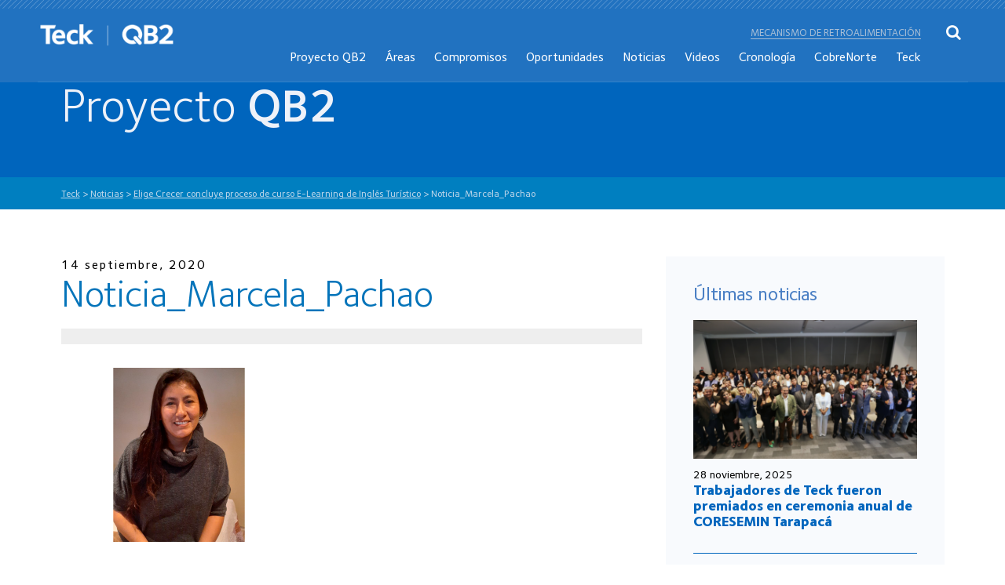

--- FILE ---
content_type: text/html; charset=UTF-8
request_url: https://www.quebradablancafase2.cl/2020/09/14/elige-crecer-concluye-proceso-de-curso-e-learning-de-ingles-turistico/noticia_marcela_pachao/
body_size: 6314
content:
<!DOCTYPE html PUBLIC "-//W3C//DTD XHTML 1.0 Strict//EN"
    "http://www.w3.org/TR/xhtml1/DTD/xhtml1-strict.dtd">

<html xmlns="http://www.w3.org/1999/xhtml" lang="es">

<head profile="http://gmpg.org/xfn/11">
	
	<meta http-equiv="Content-Type" content="text/html; charset=UTF-8" />
	
	
<title>
		     Noticia_Marcela_Pachao | Teck	</title>
	
<link rel="icon" href="https://www.quebradablancafase2.cl/wp-content/themes/qb2/images/favicon.ico" />
<link rel="shortcut icon" type="image/x-icon" href="/images/favicon.ico" />
<meta http-equiv="Content-Type" content="text/html; charset=UTF-8" />
<meta http-equiv="X-UA-Compatible" content="IE=edge,chrome=1">
<meta name="viewport" content="width=device-width,initial-scale=1">

<link rel="stylesheet" href="https://www.quebradablancafase2.cl/wp-content/themes/qb2/css/fonts.css" type="text/css" media="all">
<link rel="stylesheet" href="https://www.quebradablancafase2.cl/wp-content/themes/qb2/css/bootstrap.min.css?version=1" type="text/css" media="all">
<link href="https://www.quebradablancafase2.cl/wp-content/themes/qb2/css/font-awesome.min.css" rel="stylesheet">

<!-- Owl Carousel Assets -->
<link href="https://www.quebradablancafase2.cl/wp-content/themes/qb2/css/owl.carousel.min.css" rel="stylesheet">
<link href="https://www.quebradablancafase2.cl/wp-content/themes/qb2/css/owl.theme.default.css" rel="stylesheet">

<!--link type="text/css" href="https://www.quebradablancafase2.cl/wp-content/themes/qb2/css/jquery-ui.css" rel="Stylesheet" /--> 

<link rel="stylesheet" href="https://www.quebradablancafase2.cl/wp-content/themes/qb2/css/animate.css?version=1">


<link rel="stylesheet" href="https://www.quebradablancafase2.cl/wp-content/themes/qb2/css/flexslider.css?version=1" type="text/css" media="screen" /> 

<link rel="stylesheet" href="https://www.quebradablancafase2.cl/wp-content/themes/qb2/css/normalize.css?version=1" type="text/css" media="all">
	<link rel="stylesheet" href="https://www.quebradablancafase2.cl/wp-content/themes/qb2/covid19/css/estilos.css?version=1" type="text/css" media="all">
<link rel="stylesheet" href="https://www.quebradablancafase2.cl/wp-content/themes/qb2/css/estilos.css?version=2" type="text/css" media="all">

	
	
<link rel='dns-prefetch' href='//s.w.org' />
<link rel="alternate" type="application/rss+xml" title="Teck &raquo; Feed" href="https://www.quebradablancafase2.cl/feed/" />
<link rel="alternate" type="application/rss+xml" title="Teck &raquo; RSS de los comentarios" href="https://www.quebradablancafase2.cl/comments/feed/" />
<link rel="alternate" type="application/rss+xml" title="Teck &raquo; Noticia_Marcela_Pachao RSS de los comentarios" href="https://www.quebradablancafase2.cl/2020/09/14/elige-crecer-concluye-proceso-de-curso-e-learning-de-ingles-turistico/noticia_marcela_pachao/feed/" />
<link rel='stylesheet' id='wp-block-library-css'  href='https://www.quebradablancafase2.cl/wp-includes/css/dist/block-library/style.min.css?ver=5.0.22' type='text/css' media='all' />
<link rel='stylesheet' id='contact-form-7-css'  href='https://www.quebradablancafase2.cl/wp-content/plugins/contact-form-7/includes/css/styles.css?ver=5.1' type='text/css' media='all' />
<link rel='stylesheet' id='wp-pagenavi-css'  href='https://www.quebradablancafase2.cl/wp-content/plugins/wp-pagenavi/pagenavi-css.css?ver=2.70' type='text/css' media='all' />
<style id='rocket-lazyload-inline-css' type='text/css'>
.no-js .rll-youtube-player, .no-js [data-lazy-src]{display:none !important;}
</style>
<script type='text/javascript' src='https://www.quebradablancafase2.cl/wp-includes/js/jquery/jquery.js?ver=1.12.4'></script>
<script type='text/javascript' src='https://www.quebradablancafase2.cl/wp-includes/js/jquery/jquery-migrate.min.js?ver=1.4.1'></script>
<link rel='https://api.w.org/' href='https://www.quebradablancafase2.cl/wp-json/' />
<link rel='shortlink' href='https://www.quebradablancafase2.cl/?p=1899' />
<link rel="alternate" type="application/json+oembed" href="https://www.quebradablancafase2.cl/wp-json/oembed/1.0/embed?url=https%3A%2F%2Fwww.quebradablancafase2.cl%2F2020%2F09%2F14%2Felige-crecer-concluye-proceso-de-curso-e-learning-de-ingles-turistico%2Fnoticia_marcela_pachao%2F" />
<link rel="alternate" type="text/xml+oembed" href="https://www.quebradablancafase2.cl/wp-json/oembed/1.0/embed?url=https%3A%2F%2Fwww.quebradablancafase2.cl%2F2020%2F09%2F14%2Felige-crecer-concluye-proceso-de-curso-e-learning-de-ingles-turistico%2Fnoticia_marcela_pachao%2F&#038;format=xml" />
		<style type="text/css">.recentcomments a{display:inline !important;padding:0 !important;margin:0 !important;}</style>
		<link rel="icon" href="https://www.quebradablancafase2.cl/wp-content/uploads/2018/12/cropped-qb2-32x32.png" sizes="32x32" />
<link rel="icon" href="https://www.quebradablancafase2.cl/wp-content/uploads/2018/12/cropped-qb2-192x192.png" sizes="192x192" />
<link rel="apple-touch-icon-precomposed" href="https://www.quebradablancafase2.cl/wp-content/uploads/2018/12/cropped-qb2-180x180.png" />
<meta name="msapplication-TileImage" content="https://www.quebradablancafase2.cl/wp-content/uploads/2018/12/cropped-qb2-270x270.png" />
<!-- Google Tag Manager -->
<script>(function(w,d,s,l,i){w[l]=w[l]||[];w[l].push({'gtm.start':
new Date().getTime(),event:'gtm.js'});var f=d.getElementsByTagName(s)[0],
j=d.createElement(s),dl=l!='dataLayer'?'&l='+l:'';j.async=true;j.src=
'https://www.googletagmanager.com/gtm.js?id='+i+dl;f.parentNode.insertBefore(j,f);
})(window,document,'script','dataLayer','GTM-MKZ7SHG');</script>
<!-- End Google Tag Manager -->
</head>

<body class="attachment attachment-template-default single single-attachment postid-1899 attachmentid-1899 attachment-png">
<!-- Google Tag Manager (noscript) -->
<noscript><iframe src="https://www.googletagmanager.com/ns.html?id=GTM-MKZ7SHG"
height="0" width="0" style="display:none;visibility:hidden"></iframe></noscript>
<!-- End Google Tag Manager (noscript) -->
<div id="cargando"></div>

<div class="wrapper">

<header class="wow slideInDown" data-wow-delay="0.7s" data-wow-duration="0.5s">
	<div class="linea-top">	
		<img src="data:image/svg+xml,%3Csvg xmlns=\'http://www.w3.org/2000/svg\' viewBox=\'0 0 1 1\'%3E%3C/svg%3E" data-lazy-src="https://www.quebradablancafase2.cl/wp-content/themes/qb2/images/linea-top.png" /><noscript><img src="https://www.quebradablancafase2.cl/wp-content/themes/qb2/images/linea-top.png" /></noscript>
	</div>
	<div class="wrap">
		<div class="wrap-head">
			<div class="logo">
				<h1>
				<a href="https://www.quebradablancafase2.cl/">
					<img src="data:image/svg+xml,%3Csvg xmlns=\'http://www.w3.org/2000/svg\' viewBox=\'0 0 1 1\'%3E%3C/svg%3E" data-lazy-src="https://www.quebradablancafase2.cl/wp-content/themes/qb2/images/logo.png" class="logo-no-fixed"/><noscript><img src="https://www.quebradablancafase2.cl/wp-content/themes/qb2/images/logo.png" class="logo-no-fixed"/></noscript>
					<img src="data:image/svg+xml,%3Csvg xmlns=\'http://www.w3.org/2000/svg\' viewBox=\'0 0 1 1\'%3E%3C/svg%3E" data-lazy-src="https://www.quebradablancafase2.cl/wp-content/themes/qb2/images/logo2.png" class="logo-fixed"/><noscript><img src="https://www.quebradablancafase2.cl/wp-content/themes/qb2/images/logo2.png" class="logo-fixed"/></noscript>
				</a>
				</h1>
			</div>
			<nav>
				<ul class="otromenu">
					<li><a href="https://www.quebradablancafase2.cl/mecanismo-de-retroalimentacion/">Mecanismo de retroalimentación</a></li>
				</ul>
				<ul>
					 <ul id="menu-menu-principal" class=""><li id="menu-item-259" class="menu-item menu-item-type-post_type menu-item-object-page menu-item-259"><a href="https://www.quebradablancafase2.cl/el-proyecto/">Proyecto QB2</a></li>
<li id="menu-item-270" class="menu-item menu-item-type-post_type menu-item-object-page menu-item-270"><a href="https://www.quebradablancafase2.cl/proyecto-qb2/">Áreas</a></li>
<li id="menu-item-261" class="menu-item menu-item-type-post_type menu-item-object-page menu-item-261"><a href="https://www.quebradablancafase2.cl/nuestro-compromiso/">Compromisos</a></li>
<li id="menu-item-266" class="menu-item menu-item-type-post_type menu-item-object-page menu-item-266"><a href="https://www.quebradablancafase2.cl/oportunidades-del-proyecto/">Oportunidades</a></li>
<li id="menu-item-260" class="menu-item menu-item-type-post_type menu-item-object-page menu-item-260"><a href="https://www.quebradablancafase2.cl/noticias/">Noticias</a></li>
<li id="menu-item-1549" class="menu-item menu-item-type-post_type menu-item-object-page menu-item-1549"><a href="https://www.quebradablancafase2.cl/videos/">Videos</a></li>
<li id="menu-item-1149" class="menu-item menu-item-type-post_type menu-item-object-page menu-item-1149"><a href="https://www.quebradablancafase2.cl/cronologia/">Cronología</a></li>
<li id="menu-item-258" class="menu-item menu-item-type-post_type menu-item-object-page menu-item-258"><a href="https://www.quebradablancafase2.cl/cobrenorte/">CobreNorte</a></li>
<li id="menu-item-771" class="menu-item menu-item-type-post_type menu-item-object-page menu-item-771"><a href="https://www.quebradablancafase2.cl/quien-es-teck/">Teck</a></li>
<li id="menu-item-1855" class="menu-item menu-item-type-post_type menu-item-object-page menu-item-1855"><a href="https://www.quebradablancafase2.cl/mecanismo-de-retroalimentacion/">Mecanismo de retroalimentación</a></li>
</ul>				</ul>
			</nav>
			<div class="clear"></div>
			<div class="btn-buscar">
				<i class="fa fa-search"></i>
			</div>
			<div class="btn-menu">
				<span></span>
				<span></span>
				<span></span>
			</div>

			<div class="clear"></div>
		</div>
	</div>
</header>

<div class="buscador">
	<div class="cerrar-buscador">
		<i class="fa fa-times"></i>
	</div>
	<form action="https://www.quebradablancafase2.cl" id="searchform" method="get">
	<div class="form-buscador">
		
		<input type="text" id="s" name="s" placeholder="Ingresa tu búsqueda" />
		<button><i class="fa fa-search"></i></button>
		
	</div>
		</form>
</div>

<nav class="menu">
	<div class="cerrar-menu">
		<i class="fa fa-times"></i>
	</div>
	<ul>
		 <ul id="menu-menu-principal-1" class=""><li class="menu-item menu-item-type-post_type menu-item-object-page menu-item-259"><a href="https://www.quebradablancafase2.cl/el-proyecto/">Proyecto QB2</a></li>
<li class="menu-item menu-item-type-post_type menu-item-object-page menu-item-270"><a href="https://www.quebradablancafase2.cl/proyecto-qb2/">Áreas</a></li>
<li class="menu-item menu-item-type-post_type menu-item-object-page menu-item-261"><a href="https://www.quebradablancafase2.cl/nuestro-compromiso/">Compromisos</a></li>
<li class="menu-item menu-item-type-post_type menu-item-object-page menu-item-266"><a href="https://www.quebradablancafase2.cl/oportunidades-del-proyecto/">Oportunidades</a></li>
<li class="menu-item menu-item-type-post_type menu-item-object-page menu-item-260"><a href="https://www.quebradablancafase2.cl/noticias/">Noticias</a></li>
<li class="menu-item menu-item-type-post_type menu-item-object-page menu-item-1549"><a href="https://www.quebradablancafase2.cl/videos/">Videos</a></li>
<li class="menu-item menu-item-type-post_type menu-item-object-page menu-item-1149"><a href="https://www.quebradablancafase2.cl/cronologia/">Cronología</a></li>
<li class="menu-item menu-item-type-post_type menu-item-object-page menu-item-258"><a href="https://www.quebradablancafase2.cl/cobrenorte/">CobreNorte</a></li>
<li class="menu-item menu-item-type-post_type menu-item-object-page menu-item-771"><a href="https://www.quebradablancafase2.cl/quien-es-teck/">Teck</a></li>
<li class="menu-item menu-item-type-post_type menu-item-object-page menu-item-1855"><a href="https://www.quebradablancafase2.cl/mecanismo-de-retroalimentacion/">Mecanismo de retroalimentación</a></li>
</ul>	</ul>
</nav>
<div class="sombra"></div>


<section class="banner-interior">
	<div class="wrap">
		<h1>Proyecto <b>QB2</b></h1>
	</div>
</section>
<div class="bread">
	<div class="wrap">
		<!-- Breadcrumb NavXT 6.2.1 -->
<span property="itemListElement" typeof="ListItem"><a property="item" typeof="WebPage" title="Ir a Teck." href="https://www.quebradablancafase2.cl" class="home"><span property="name">Teck</span></a><meta property="position" content="1"></span> &gt; <span property="itemListElement" typeof="ListItem"><a property="item" typeof="WebPage" title="Ira a los archivos de la categoría Noticias." href="https://www.quebradablancafase2.cl/category/noticias/?post_type=attachment" class="taxonomy category"><span property="name">Noticias</span></a><meta property="position" content="2"></span> &gt; <span property="itemListElement" typeof="ListItem"><a property="item" typeof="WebPage" title="Ir a Elige Crecer concluye proceso de curso E-Learning de Inglés Turístico." href="https://www.quebradablancafase2.cl/2020/09/14/elige-crecer-concluye-proceso-de-curso-e-learning-de-ingles-turistico/" class="post post-post"><span property="name">Elige Crecer concluye proceso de curso E-Learning de Inglés Turístico</span></a><meta property="position" content="3"></span> &gt; <span class="post post-attachment current-item">Noticia_Marcela_Pachao</span>	</div>
</div>



	


<section class="detalle-noticia">
	<div class="wrap">
		<div class="row">
			<div class="col-md-8">
				<div class="noticia">
					<div class="fecha">
						14 septiembre, 2020					</div>
					<h3>Noticia_Marcela_Pachao</h3>

					<div class="img-not">
			                    <div class="carousel slide" id="gal-1" data-ride="carousel">
			                      <!-- Wrapper for slides -->
			                      <div class="carousel-inner" role="listbox">
									  
									
			                      </div>
			                       			                    </div>
	                    <div class="bajada-img-not">
	                    		                    </div>
					</div>

					<div class="texto-not">
						<p class="attachment"><a href='https://www.quebradablancafase2.cl/wp-content/uploads/2020/09/Noticia_Marcela_Pachao.png'><img width="300" height="222" src="data:image/svg+xml,%3Csvg xmlns=\'http://www.w3.org/2000/svg\' viewBox=\'0 0 1 1\'%3E%3C/svg%3E" data-lazy-src="https://www.quebradablancafase2.cl/wp-content/uploads/2020/09/Noticia_Marcela_Pachao-300x222.png" class="attachment-medium size-medium" alt="" data-lazy-srcset="https://www.quebradablancafase2.cl/wp-content/uploads/2020/09/Noticia_Marcela_Pachao-300x222.png 300w, https://www.quebradablancafase2.cl/wp-content/uploads/2020/09/Noticia_Marcela_Pachao.png 697w" data-lazy-sizes="(max-width: 300px) 100vw, 300px" /><noscript><img width="300" height="222" src="https://www.quebradablancafase2.cl/wp-content/uploads/2020/09/Noticia_Marcela_Pachao-300x222.png" class="attachment-medium size-medium" alt="" srcset="https://www.quebradablancafase2.cl/wp-content/uploads/2020/09/Noticia_Marcela_Pachao-300x222.png 300w, https://www.quebradablancafase2.cl/wp-content/uploads/2020/09/Noticia_Marcela_Pachao.png 697w" sizes="(max-width: 300px) 100vw, 300px" /></noscript></a></p>
					</div>
					
										<a href="https://www.quebradablancafase2.cl/noticias/" class="volver"><i class="fa fa-chevron-left"></i> 								Volver</a>
					
					<div class="compartir-not">
		                <a href="javascript:void(0)" onclick="javascript:genericSocialShare('http://www.facebook.com/sharer.php?u=https://www.quebradablancafase2.cl/2020/09/14/elige-crecer-concluye-proceso-de-curso-e-learning-de-ingles-turistico/noticia_marcela_pachao/')"><i class="fa fa-facebook" aria-hidden="true"></i></a>
		                <a href="javascript:void(0)" onclick="javascript:genericSocialShare('http://twitter.com/share?text=Noticia_Marcela_Pachao&url=https://www.quebradablancafase2.cl/2020/09/14/elige-crecer-concluye-proceso-de-curso-e-learning-de-ingles-turistico/noticia_marcela_pachao/')"><i class="fa fa-twitter" aria-hidden="true"></i></a>
		                <a href="javascript:void(0)" onclick="javascript:genericSocialShare('https://www.linkedin.com/shareArticle?mini=true&url=https://www.quebradablancafase2.cl/2020/09/14/elige-crecer-concluye-proceso-de-curso-e-learning-de-ingles-turistico/noticia_marcela_pachao/&title=Noticia_Marcela_Pachao&summary=&source=')"><i class="fa fa-linkedin" aria-hidden="true"></i></a>
		                <a class="visible-xs" href="whatsapp://send?text=Noticia_Marcela_Pachao – https://www.quebradablancafase2.cl/2020/09/14/elige-crecer-concluye-proceso-de-curso-e-learning-de-ingles-turistico/noticia_marcela_pachao/" data-action="share/whatsapp/share"><i class="fa fa-whatsapp" aria-hidden="true"></i></a>
					</div>
				</div>
			</div>
			

		

				<div class="col-md-4">
				<div class="ultimas-noticias">
										<h3>Últimas noticias</h3>
					
										
					
					
					<div class="item-ultima">
						<div class="img-ultima">
							<img src="data:image/svg+xml,%3Csvg xmlns=\'http://www.w3.org/2000/svg\' viewBox=\'0 0 1 1\'%3E%3C/svg%3E" data-lazy-src="https://www.quebradablancafase2.cl/wp-content/uploads/2025/11/Tarapacá-2-306x190.png" /><noscript><img src="https://www.quebradablancafase2.cl/wp-content/uploads/2025/11/Tarapacá-2-306x190.png" /></noscript>
						</div>
						<div class="fecha">
							28 noviembre, 2025						</div>
						<h4><a href="https://www.quebradablancafase2.cl/2025/11/28/trabajadores-de-teck-fueron-premiados-en-ceremonia-anual-de-coresemin-tarapaca/">Trabajadores de Teck fueron premiados en ceremonia anual de CORESEMIN Tarapacá</a></h4>
					</div>					
					
										
					
					
					<div class="item-ultima">
						<div class="img-ultima">
							<img src="data:image/svg+xml,%3Csvg xmlns=\'http://www.w3.org/2000/svg\' viewBox=\'0 0 1 1\'%3E%3C/svg%3E" data-lazy-src="https://www.quebradablancafase2.cl/wp-content/uploads/2025/11/adultos-mayores-05-306x190.png" /><noscript><img src="https://www.quebradablancafase2.cl/wp-content/uploads/2025/11/adultos-mayores-05-306x190.png" /></noscript>
						</div>
						<div class="fecha">
							26 noviembre, 2025						</div>
						<h4><a href="https://www.quebradablancafase2.cl/2025/11/26/comuna-de-pica-recibe-vehiculo-para-transporte-de-adultos-mayores/">Comuna de Pica recibe vehículo para transporte de adultos mayores</a></h4>
					</div>					
					
										
					
					
					<div class="item-ultima">
						<div class="img-ultima">
							<img src="data:image/svg+xml,%3Csvg xmlns=\'http://www.w3.org/2000/svg\' viewBox=\'0 0 1 1\'%3E%3C/svg%3E" data-lazy-src="https://www.quebradablancafase2.cl/wp-content/uploads/2025/11/infancias-5-306x190.png" /><noscript><img src="https://www.quebradablancafase2.cl/wp-content/uploads/2025/11/infancias-5-306x190.png" /></noscript>
						</div>
						<div class="fecha">
							21 noviembre, 2025						</div>
						<h4><a href="https://www.quebradablancafase2.cl/2025/11/21/seminario-invita-a-reflexionar-sobre-la-importancia-de-cuidar-y-promover-las-infancias/">Seminario invita a reflexionar sobre la importancia de cuidar y promover las infancias</a></h4>
					</div>					
					
										
										<a href="https://www.quebradablancafase2.cl/noticias/" class="btn azul">Ver todas las noticias <i class="fa fa-chevron-right"></i></a>
					
					
				</div>
			</div>
		</div>
	</div>
</section>
			
			
	

<footer>
	<div class="wrap">
		<div class="menu-footer mf1">
			<h4><a style="font-weight: 600; color: #fff;font-size: 16px; margin-bottom: 20px;" href="https://www.quebradablancafase2.cl/quien-es-teck/">Teck</a></h4>
		</div>	
		<div class="menu-footer mf2">
			<h4>Proyecto QB2</h4>
			<ul>
				<li><a href="https://www.quebradablancafase2.cl/el-proyecto/">El proyecto</a></li>
				<li><a href="https://www.quebradablancafase2.cl/historia/" class="activo">Permisos</a>
				</li>
				<li><a href="https://www.quebradablancafase2.cl/impacto-economico-y-social/">Impacto económico <br/>y social</a></li>
			</ul>
		</div>		
		<div class="menu-footer mf3">
			<h4>Áreas del proyecto</h4>
			<ul>
				<li><a href="https://www.quebradablancafase2.cl/proyecto-qb2/area-mina/">Área mina</a></li>
				<li><a href="https://www.quebradablancafase2.cl/proyecto-qb2/area-pampa/">Área pampa</a></li>
				<li><a href="https://www.quebradablancafase2.cl/proyecto-qb2/area-obras-lineales/">Área obras lineales</a></li>
				<li><a href="https://www.quebradablancafase2.cl/proyecto-qb2/area-puerto/">Área puerto</a></li>
			</ul>
		</div>		
		<div class="menu-footer mf4">
			<h4>Compromiso</h4>
			<ul>
				<li><a href="https://www.quebradablancafase2.cl/nuestro-compromiso/con-las-comunidades/">Con las comunidades</a></li>
				<li><a href="https://www.quebradablancafase2.cl/nuestro-compromiso/patrimonio-cultural/">Patrimonio cultural</a></li>
				<li><a href="https://www.quebradablancafase2.cl/nuestro-compromiso/sustentabilidad/">Con el medio ambiente</a></li>
				<li><a href="https://www.quebradablancafase2.cl/nuestro-compromiso/salud-y-seguridad/">Salud y seguridad</a></li>
				
			</ul>
		</div>		
		<div class="menu-footer mf5">
			<h4>Oportunidades</h4>
			<ul>
				<li><a href="https://www.quebradablancafase2.cl/oportunidades-del-proyecto/programa-de-empleabilidad-local/">Programa de empleo</a></li>
				<li><a href="https://www.quebradablancafase2.cl/oportunidades-del-proyecto/programa-de-capacitacion-elige-crecer/">Programa de capacitación</a></li>
				<li><a href="https://www.quebradablancafase2.cl/oportunidades-del-proyecto/programa-de-desarrollo-de-proveedores-locales/">Programa de desarrollo de proveedores</a></li>
			</ul>
		</div>		
		<div class="menu-footer mf6">
			<h4><a style="font-weight: 600; color: #fff;font-size: 16px; margin-bottom: 20px;" href="https://www.quebradablancafase2.cl/noticias/">Noticias y eventos</a></h4>
		</div>		
		
		<div class="clear"></div>

		<div class="footer-abajo">
			<div class="logo-footer">
				<a href="https://www.quebradablancafase2.cl"><img src="data:image/svg+xml,%3Csvg xmlns=\'http://www.w3.org/2000/svg\' viewBox=\'0 0 1 1\'%3E%3C/svg%3E" data-lazy-src="https://www.quebradablancafase2.cl/wp-content/themes/qb2/images/logo.png" /><noscript><img src="https://www.quebradablancafase2.cl/wp-content/themes/qb2/images/logo.png" /></noscript></a>
			</div>
			<div class="datos-footer">
				<div class="item-dato-footer">
					<i class="fa fa-phone"></i>
					<p>T: 56 2 24645700<br />
					F: 56 2 24645794</p>
				</div>				
				<div class="item-dato-footer">
					<i class="fa fa-map-marker"></i>
					<p>Avenida Isidora Goyenechea N° 2800,<br />
					Oficina 802, piso 8.<br />
					Las Condes, Santiago - Chile</p>
				</div>
			</div>
			<div class="newsletter-footer">
				<label>Diario Comunitario</label>
				
				<div role="form" class="wpcf7" id="wpcf7-f276-o1" lang="es-ES" dir="ltr">
<div class="screen-reader-response"></div>
<form action="/2020/09/14/elige-crecer-concluye-proceso-de-curso-e-learning-de-ingles-turistico/noticia_marcela_pachao/#wpcf7-f276-o1" method="post" class="wpcf7-form" novalidate="novalidate">
<div style="display: none;">
<input type="hidden" name="_wpcf7" value="276" />
<input type="hidden" name="_wpcf7_version" value="5.1" />
<input type="hidden" name="_wpcf7_locale" value="es_ES" />
<input type="hidden" name="_wpcf7_unit_tag" value="wpcf7-f276-o1" />
<input type="hidden" name="_wpcf7_container_post" value="0" />
<input type="hidden" name="g-recaptcha-response" value="" />
</div>
<p><span class="wpcf7-form-control-wrap email-142"><input type="email" name="email-142" value="" size="40" class="wpcf7-form-control wpcf7-text wpcf7-email wpcf7-validates-as-required wpcf7-validates-as-email" aria-required="true" aria-invalid="false" placeholder="Ingresa tu correo" /></span><span id="hp69317990dfa27" class="wpcf7-form-control-wrap honeypot-6243321-wrap" style="display:none !important; visibility:hidden !important;"><label  class="hp-message">Deja este campo en blanco, por favor.</label><input class="wpcf7-form-control wpcf7-text"  type="text" name="honeypot-6243321" value="" size="40" tabindex="-1" autocomplete="nope" /></span><input type="submit" value="Suscribir" class="wpcf7-form-control wpcf7-submit" /></p>
<div class="wpcf7-response-output wpcf7-display-none"></div></form></div>					
				
				
			</div>
			<div class="clear"></div>
		</div>
	</div>
</footer>

</div><!-- End Wrapper -->

<script type="text/javascript" src="https://www.quebradablancafase2.cl/wp-content/themes/qb2/js/jquery.min.js"></script>
<script type="text/javascript" src="https://www.quebradablancafase2.cl/wp-content/themes/qb2/js/jquery-migrate.min.js"></script>
<!--script type="text/javascript" src="https://www.quebradablancafase2.cl/wp-content/themes/qb2/js/jquery-ui.js"></script -->
<script type="text/javascript" src="https://www.quebradablancafase2.cl/wp-content/themes/qb2/js/bootstrap.min.js"></script>
<script type="text/javascript" src="https://www.quebradablancafase2.cl/wp-content/themes/qb2/js/funciones.js"></script>
<script type="text/javascript" src="https://www.quebradablancafase2.cl/wp-content/themes/qb2/js/jquery.transform2d.js"></script>

<!-- FlexSlider -->
<script src="https://www.quebradablancafase2.cl/wp-content/themes/qb2/js/jquery.flexslider.js"></script>

<script type="text/javascript">
	jQuery(document).ready(function() {   
      $('#slide-home').flexslider({
        animation: "fade",
        directionNav: true,
        slideshow: false
      });  
      
    });
</script>


<script type="text/javascript">
$(function(){
	


});
</script>

<script src="https://www.quebradablancafase2.cl/wp-content/themes/qb2/js/owl.carousel.min.js"></script>

<script src="https://www.quebradablancafase2.cl/wp-content/themes/qb2/js/wow.js"></script>
<script>
    wow = new WOW(
      {
        animateClass: 'animated',
        offset:       100,
        mobile: false,
        callback:     function(box) {
          $(box).addClass('animado');
        }
      }
    );
    wow.init();
</script>
<script type="text/javascript" src="https://www.quebradablancafase2.cl/wp-content/themes/qb2/js/funciones-widget.js"></script>
<script type='text/javascript'>
/* <![CDATA[ */
var wpcf7 = {"apiSettings":{"root":"https:\/\/www.quebradablancafase2.cl\/wp-json\/contact-form-7\/v1","namespace":"contact-form-7\/v1"}};
/* ]]> */
</script>
<script type='text/javascript' src='https://www.quebradablancafase2.cl/wp-content/plugins/contact-form-7/includes/js/scripts.js?ver=5.1'></script>
<script type='text/javascript' src='https://www.quebradablancafase2.cl/wp-includes/js/wp-embed.min.js?ver=5.0.22'></script>
<script>(function(w, d){
            var b = d.getElementsByTagName("body")[0];
            var s = d.createElement("script"); s.async = true;
            s.src = !("IntersectionObserver" in w) ? "https://www.quebradablancafase2.cl/wp-content/plugins/rocket-lazy-load/assets/js/lazyload-8.17.min.js" : "https://www.quebradablancafase2.cl/wp-content/plugins/rocket-lazy-load/assets/js/lazyload-10.19.min.js";
            w.lazyLoadOptions = {
                elements_selector: "img[data-lazy-src],.rocket-lazyload-bg",
                data_src: "lazy-src",
                data_srcset: "lazy-srcset",
                data_sizes: "lazy-sizes",
                skip_invisible: false,
                class_loading: "lazyloading",
                class_loaded: "lazyloaded",
                threshold: 300,
                callback_load: function(element) {
                    if ( element.tagName === "IFRAME" && element.dataset.rocketLazyload == "fitvidscompatible" ) {
                        if (element.classList.contains("lazyloaded") ) {
                            if (typeof window.jQuery != "undefined") {
                                if (jQuery.fn.fitVids) {
                                    jQuery(element).parent().fitVids();
                                }
                            }
                        }
                    }
                }
            }; // Your options here. See "recipes" for more information about async.
            b.appendChild(s);
        }(window, document));
        
        // Listen to the Initialized event
        window.addEventListener('LazyLoad::Initialized', function (e) {
            // Get the instance and puts it in the lazyLoadInstance variable
            var lazyLoadInstance = e.detail.instance;
        
            if (window.MutationObserver) {
                var observer = new MutationObserver(function(mutations) {
                    mutations.forEach(function(mutation) {
                        lazyLoadInstance.update();
                    } );
                } );
                
                var b      = document.getElementsByTagName("body")[0];
                var config = { childList: true, subtree: true };
                
                observer.observe(b, config);
            }
        }, false);
        </script></body>

</html>

--- FILE ---
content_type: text/css
request_url: https://www.quebradablancafase2.cl/wp-content/themes/qb2/css/fonts.css
body_size: 328
content:
@font-face {
    font-family: 'advent';
    src: url('fonts/advent-Regular.woff2') format('woff2'),
        url('fonts/advent-Regular.woff') format('woff');
    font-weight: normal;
    font-style: normal;
}

@font-face {
    font-family: 'advent';
    src: url('fonts/advent-Bd3.woff2') format('woff2'),
        url('fonts/advent-Bd3.woff') format('woff');
    font-weight: 900;
    font-style: normal;
}

@font-face {
    font-family: 'advent';
    src: url('fonts/advent-Lt3.woff2') format('woff2'),
        url('fonts/advent-Lt3.woff') format('woff');
    font-weight: 100;
    font-style: normal;
}


@font-face {
    font-family: 'advent';
    src: url('fonts/advent-Bd1.woff2') format('woff2'),
        url('fonts/advent-Bd1.woff') format('woff');
    font-weight: bold;
    font-style: normal;
}

@font-face {
    font-family: 'advent';
    src: url('fonts/advent-Bd2.woff2') format('woff2'),
        url('fonts/advent-Bd2.woff') format('woff');
    font-weight: 800;
    font-style: normal;
}

@font-face {
    font-family: 'advent';
    src: url('fonts/advent-Lt2.woff2') format('woff2'),
        url('fonts/advent-Lt2.woff') format('woff');
    font-weight: 200;
    font-style: normal;
}


@font-face {
    font-family: 'advent';
    src: url('fonts/advent-Lt1.woff2') format('woff2'),
        url('fonts/advent-Lt1.woff') format('woff');
    font-weight: 300;
    font-style: normal;
}

@font-face {
    font-family: 'Foundry Sterling';
    src: url('fonts/FoundrySterling-BookItalic.woff2') format('woff2'),
        url('fonts/FoundrySterling-BookItalic.woff') format('woff');
    font-weight: normal;
    font-style: italic;
}


@font-face {
    font-family: 'Foundry Sterling';
    src: url('fonts/FoundrySterling-Medium.woff2') format('woff2'),
        url('fonts/FoundrySterling-Medium.woff') format('woff');
    font-weight: 500;
    font-style: normal;
}

@font-face {
    font-family: 'Foundry Sterling';
    src: url('fonts/FoundrySterling-ExtraBold.woff2') format('woff2'),
        url('fonts/FoundrySterling-ExtraBold.woff') format('woff');
    font-weight: 900;
    font-style: normal;
}

@font-face {
    font-family: 'Foundry Sterling';
    src: url('fonts/FoundrySterling-Demi.woff2') format('woff2'),
        url('fonts/FoundrySterling-Demi.woff') format('woff');
    font-weight: 600;
    font-style: normal;
}

@font-face {
    font-family: 'Foundry Sterling';
    src: url('fonts/FoundrySterling-Light.woff2') format('woff2'),
        url('fonts/FoundrySterling-Light.woff') format('woff');
    font-weight: 300;
    font-style: normal;
}

@font-face {
    font-family: 'Foundry Sterling';
    src: url('fonts/FoundrySterling-Book.woff2') format('woff2'),
        url('fonts/FoundrySterling-Book.woff') format('woff');
    font-weight: normal;
    font-style: normal;
}

--- FILE ---
content_type: text/css
request_url: https://www.quebradablancafase2.cl/wp-content/themes/qb2/covid19/css/estilos.css?version=1
body_size: 11941
content:
body{
    color: #000;
    font-weight: 500;
    overflow-x: hidden;
    width: 100%;
    font-family: 'Foundry Sterling' !important;
    font-size: 16px;
    max-width: 100%;
}
p{
    font-size: 16px;
    color:#000;
    line-height: 24px;
    font-weight: 500;
}
#cargando {
    position:fixed;
    width:100%;
    height:100%;
    background:#fff no-repeat center;
    z-index:9999999;
}
.clear{
    clear: both;
}
.wow{
    visibility: hidden;
}
.fadein {
    opacity: 0;
}
 .hidden_a{
    opacity: 0;
 }
.visible{
    opacity: 1;
}
.wrapper{
    position: relative;
}
.wrap{
    max-width: 100%;
    width: 1205px;
    margin: 0 auto;
    padding: 0 40px;
}
.row.no-gutters {
  margin-right: 0;
  margin-left: 0;
}
.row.no-gutters > [class^="col-"],
.row.no-gutters > [class*=" col-"] {
  padding-right: 0;
  padding-left: 0;
}
.btn{
    font-family: 'Foundry Sterling';
    font-weight: normal;
    font-size: 20px;
    background: transparent;
    border-radius: 0;
    margin-top: 20px;
    color:#fff;
    border: 1px solid #83bee3;
    padding: 22px 50px;
    text-transform: none;
    word-wrap: break-word;
    white-space: normal;
    overflow: hidden;
    position: relative;
}
.btn:after{
    position: absolute;
    top: 50%;
    left: 50%;
    width: 0%;
    height: 0%;
    background: #000;
    content:"";
    z-index: 1;
    transition:cubic-bezier(.77,0,.175,1) 0.3s;
    opacity: 0;
    border-radius: 0px;
}
.btn:hover:after{
    width: 100%;
    height: 100%;
    left: 0;
    top: 0;
    opacity: 0.2;
}
.btn span{
    position: relative;
    z-index: 10;
}
.btn:hover span{
}
.btn i{
    margin-left: 5px;
    font-size: 20px;
    font-weight: bold;
}
.btn.azul{
    background: #0474ba;
}
.btn.azul:hover{
    color:#fff;
}
/*--HEADER--*/
header{
    position: fixed;
    top: 0;
    left: 0;
    width: 100%;
    padding: 30px 0 0;
    z-index: 999;
    transition: all 0.5s ease;
    background: #2172c0;
}
header .wrap{
    padding: 0 40px;
}
header .wrap-head{
    border-bottom: 1px solid #3384ca;
    padding-bottom: 20px;
    position: relative;
    margin: 0 -30px;
}
header.fixed{
    background: #fff;
    padding-bottom: 0;
    padding-top: 20px;
    transition: all 0.5s ease;
}
header nav{
    float: right;
    margin-right: 60px;
    margin-top: 0px;
    transition: all 0.5s ease;
}
header.fixed nav{
}
header nav ul{
    padding-left: 0;
    list-style: none;
    margin-bottom: 0;
}
header nav ul li{
    display: inline-block;
    margin-left: 20px;
    position: relative;
}
header nav ul li a, header nav ul li a:visited{
    font-size: 16px;
    color:#fefefe;
    font-weight: 500;
    transition: all 0.5s ease;
}
header nav ul li a:after{
    content:"";
    width: 0;
    height: 2px;
    background: #fff;
    position: absolute;
    bottom: -27px;
    display: inline-block;
    left: 0;
    transition:cubic-bezier(.645,.045,.355,1) 0.5s;
}
header nav ul li a:hover:after,
header nav ul li a.activo:after,
header nav ul li.current-menu-item a:after
{
    width: 100%;
}
header.fixed nav ul li a, header.fixed nav ul li a:visited{
    color:#333333;
}
header.fixed .btn-menu span{
    background: #333;
}
header nav ul li a.activo,
header nav ul li a:hover,
header nav ul li a:focus
{
    color:#fff;
    text-decoration: none;
}
header.fixed nav ul li a.activo,
header.fixed nav ul li a:hover,
header.fixed nav ul li a:focus,
header.fixed nav ul li.current-menu-item a
{
    color:#0474ba;
    text-decoration: none;
}
header nav ul li.current-menu-item#menu-item-432 a:after{ width: 0; }
header.fixed nav ul li.current-menu-item#menu-item-432 a{ color:#333; }
header.fixed nav ul li a.activo {
  color: #70c5d0;
  text-decoration: none;
}
header.fixed nav ul li a:after{
    display: none;
}
.linea-top{
    position: absolute;
    top: 0;
    left: 0;
    width: 100%;
}
.linea-top img{
    width: 100%;
    vertical-align: top;
}
header .logo{
    float: left;
    display: inline-block;
    vertical-align: middle;
    transition: all 0.5s ease;
    width: 175px;
}
header .logo h1{
    margin: 0;
}
    header .logo img{
        width: 100%;
        transition: all 1s ease;
    }
    header .logo img.logo-no-fixed{ display: block; }
    header .logo img.logo-fixed{ display: none; }    
    header.fixed .logo img.logo-no-fixed{ display: none; }
    header.fixed .logo img.logo-fixed{ display: block; }
header.fixed .logo{
    width: 140px;
}
.btn-buscar{
    color:#fff;
    position: absolute;
    right: 0px;
    width: 36px;
    height: 36px;
    border-radius: 100%;
    text-align: center;
    top: -5px;
    cursor: pointer;
    padding-top: 6px;
    transition: all 0.5s ease;
}
header.fixed .btn-buscar{
    color:#333;
    border-color: #5ec5e7;
    top: -8px;
}
.btn-buscar i{
    font-size: 20px;
    margin-bottom: 5px;
}
.btn-buscar p{
    color:#fff;
    font-size: 12px;
    font-weight: bold;
    margin-bottom: 0;
}
.btn-menu{
    color:#fff;
    position: absolute;
    right: 30px;
    width: 40px;
    text-align: center;
    top: 40px;
    cursor: pointer;
    display: none;
}
.btn-menu span{
    display: block;
    height: 2px;
    background: #fff;
    width: 33px;
    margin-bottom: 5px;
    margin-left: 4px;
}
.btn-menu span:nth-child(1){}
.btn-menu span:nth-child(2){}
.btn-menu span:nth-child(3){
    width: 22px;
    margin-left: 15px;
}
.btn-menu p{
    color:#fff;
    font-size: 12px;
    font-weight: bold;
    margin-bottom: 0;
}
.menu{
    position: fixed;
    top: 0;
    right: -400px;
    padding: 20px 30px;
    background: #000;
    z-index: 9999;
    height: 100%;
    width: 400px;
    max-width: 100%;
    transition:cubic-bezier(.77,0,.175,1) 0.5s;
}
.menu.visible{
    right: 0;
}
.cerrar-menu{
    text-align: right;
    color:#fff;
    font-size: 28px;
    margin-bottom: 20px;
    cursor: pointer;
}
.menu ul{
    list-style: none;
    padding-left: 0;
    margin-top: 26px;
    transition:cubic-bezier(.77,0,.175,1) .8s;
    width: 300px;
    left: 300px;
    position: absolute;
    opacity: 0;
}
.menu.visible ul{
    left: 30px;
    opacity: 1;
}
.menu ul li{
    margin-bottom: 14px;
}
.menu ul li a{
    color:#fff;
    font-weight: 600;
    font-size: 18px;
}
.menu ul li a:hover,
.menu ul li a:visited,
.menu ul li a:focus{
    color:#fff;
    text-decoration: none;
}
.sombra{
    position: fixed;
    height: 100%;
    width: 100%;
    background: rgba(0,0,0,0.7);
    z-index: 8888;
    opacity: 0;
    transition:cubic-bezier(.77,0,.175,1) .3s;
    top: -100%;
}
.sombra.visible{
    opacity: 1;
    top: 0;
}
.buscador{
    position: fixed;
    top: -100%;
    left: 0;
    width: 100%;
    height: 100%;
    background: rgba(0,0,0,0.8);
    display:-ms-flexbox;
    display:-webkit-flex;
    display:flex;
    -ms-flex-align:center;
    -webkit-align-items:center;
    -webkit-box-align:center;
    justify-content:center;
    text-align: center;
    z-index: 999;
    padding: 40px;
    transition:cubic-bezier(.77,0,.175,1) 0.8s;
    opacity: 0;
}
.buscador.visible{
    top: 0;
    opacity: 1;
}
.buscador .cerrar-buscador{
    position: absolute;
    top: -30px;
    right: 30px;
    cursor: pointer;
    opacity: 0;
    transition:0.5s cubic-bezier(.77,0,.175,1);
    color:#fff;
    font-size: 30px;
}
.buscador.visible .cerrar-buscador{
    top: 30px;
    opacity: 1;
}
.buscador.visible .cerrar-buscador:hover{
    transform: rotate(180deg);
}
.buscador .form-buscador{
    width: 900px;
    max-width: 80%;
    margin: 0 auto;
    position: relative;
    opacity: 0;
    transition:0.8s 0.3s cubic-bezier(.77,0,.175,1);
    margin-top: 100px;
}
.buscador.visible .form-buscador{
    opacity: 1;
    margin-top: 0;
}
.buscador.visible form{
    width: 100%;
}
.buscador .form-buscador input{
    font-size: 26px;
    color:#fff;
    font-weight: 400;
    background: none;
    border: none;
    border-bottom: 2px solid #5ec5e7;
    width: 100%;
    padding: 0 10px;
    font-style: italic;
}
.buscador .form-buscador button{
    position: absolute;
    right: 10px;
    bottom: 8px;
    background: none;
    border: none;
    width:auto;
    color:#fff;
    font-size: 20px;
}
.buscador ::-webkit-input-placeholder { /* Chrome/Opera/Safari */
  color: #fff;
}
.buscador ::-moz-placeholder { /* Firefox 19+ */
  color: #fff;
}
.buscador :-ms-input-placeholder { /* IE 10+ */
  color: #fff;
}
.buscador :-moz-placeholder { /* Firefox 18- */
  color: #fff;
}
/*--FIN HEADER--*/
/*--SLIDE--*/
.banner-home{
    height: calc(100vh - 73px);
    background: #eee;
    top: 0;
    width: 100%;
    margin-top: 73px;
}
.banner-home.oculto{
    opacity: 0;
    visibility: hidden;
}
.flexslider#slide-home {
    margin: 0;
    padding: 0;
    border: none;
    height:40vh;
    min-height: 0px;
    position: relative;
    overflow: hidden;
    width: 100%;
    background: #fff;
    border-radius: 0;
    opacity: 0;
    transition:cubic-bezier(.645,.045,.355,1) 1s;
}
.flexslider#slide-home.visible{
    height: 100%;
    min-height: 500px;
    opacity: 1;
}
.flexslider#slide-home .flex-nav-prev,
.flexslider#slide-home .flex-nav-next,
.flexslider#slide-banner .flex-nav-prev,
.flexslider#slide-banner .flex-nav-next
{
    display: none;
}
    .flexslider ul {
        padding-bottom: 0px;
        height: 100%;
    }
        .flexslider#slide-home ul li {
            height: 100%;
            position: relative;
        }
        .flexslider#slide-home ul li{height:100%;position:relative;}
        .flexslider#slide-home ul li .bg-slide{background:no-repeat right bottom;-webkit-background-size:cover;-moz-background-size:cover;-o-background-size:cover;background-size:cover;transition:all 13s ease;position:absolute;top:0;left:0;width:100%;height:100%;}
        .flexslider#slide-home ul li.flex-active-slide .bg-slide{}
            .flexslider#slide-home ul li img {
                max-height: 100%;
                min-height: 100%;
                display: none;
            }
            .flexslider#slide-home ul li .ic-slide{
                text-align: center;
            }
            .flexslider#slide-home ul li .ic-slide img{
                display: block;
                width: auto;
                text-align: center;
                margin: 0 auto;
                min-height: 0;
            }
.flex-control-nav{
    bottom: 30px;
    z-index: 99;
    text-align: left;
    padding-left: 40px;
	width: 200px;
}
.flex-control-paging li a{
    font-size: 0;
    background: #fff;
    border: 1px solid #fff;
}
.flex-control-paging li a.flex-active{
    background: transparent;
}
.flexslider .flex-direction-nav{
    position: absolute;
    bottom: 20px;
    z-index: 99;
}
.flexslider .flex-direction-nav a{
    opacity: 1;
}
.texto-slide{
    width: 100%;
    position: absolute;
    height: 100%;
    display:-ms-flexbox;
    display:-webkit-flex;
    display:flex;
    -ms-flex-align:center;
    -webkit-align-items:center;
    -webkit-box-align:center;
    justify-content:left;
    text-align: left;
    left: 40px;
    margin: 0px auto 0;
    padding: 0 40px;
    max-width: 1125px;
}
.texto-slide > div{
}
.texto-slide h3{
    color:#fff;
    font-size: 80px;
    font-weight: 600;
    margin-bottom: 0;
    margin-top: 20px;
}
.texto-slide h3 span{
    font-size: 60px;
    font-weight: normal;
}
.texto-slide h5{
    color:#fff;
    font-size: 24px;
    font-weight: 500;
    margin-bottom: 0;
    margin-top: 20px;
}
.texto-slide h5:before{
    content:"";
    width: 40px;
    height: 5px;
    display: inline-block;
    background: #83bee3;
    vertical-align: middle;
    margin-right: 10px;
    margin-bottom: 5px;
}
.texto-slide p{
    font-weight: normal;
    font-size: 22px;
    line-height: 26px;
    color:#fff;
    margin-top: 0px;
    margin-bottom: 5px;
    text-transform: none;
}
.texto-slide a.btn.azul{
    margin-top: 20px;
    background: #1a62c8;
}
.texto-slide a i{
    font-size: 14px;
display: none;
}
.flexslider ul li video {
    position: absolute;
    top: 0;
    /* left: 50%; */
    /* -webkit-transform: translateX(-50%) translateY(-50%); */
    /* transform: translateX(-50%) translateY(-50%); */
    min-width: 100%;
    min-height: 100%;
    width: 100%;
    height: 100%;
    z-index: 2;
    overflow: hidden;
    background: #000;
}
.scroll{
    text-align: center;
    color:#fff;
    position: absolute;
    left: 60px;
    margin: 0 auto;
    bottom: 10px;
    z-index: 999;
    width: 55px;
    cursor: pointer;
    visibility: visible;
    
}
.scroll.oculto{
    opacity: 0;
    visibility: hidden;
}
.scroll a,
.scroll a:hover,
.scroll a:focus
{
    color:#fff;
    text-decoration: none;
    display:block;
}
.scroll p{
    font-size: 12px;
    font-weight: bold;
    color:#fff;
    margin-bottom: 35px;
}
.scroll:after{
    content: "";
    width: 1px;
    background: #fff;
    position: absolute;
    left: 0;
    right: 0;
    top: 30px;
    height: 40px;
    margin: 0 auto;
    display: inline-block;
}
.scroll i{
    margin-left: 1px;
}
/*--FIN SLIDE--*/
h2.titulo{
    font-family: 'Foundry Sterling';
    font-weight: normal;
    font-size: 60px;
    margin: 0 0 45px;
    text-align: center;
}
h2.titulo.titulo-small{
    font-size: 26px;
}
h2.titulo.azul{
    color:#0474ba;
}
h2.titulo.blanco{
    color:#fff;
}
h2.titulo.morado{
    color:#4B4E89;
}
h2.titulo.celeste{
    color:#53B7E8;
}
/*--NOTICIAS HOME--*/
.noticias-home{
    background: #fff;
    padding-top: 50px;
    padding-bottom: 60px;
}
.box-noticia{}
.box-noticia .img-noticia{
    margin-bottom: 18px;
    overflow: hidden;
}
.box-noticia .img-noticia img{
    width: 100%;
    transition: all 1.5s ease;
}
.box-noticia:hover .img-noticia img{
    transform: scale(1.1);
    opacity: 0.9;
}
.box-noticia .fecha-not{
    font-size: 16px;
    font-weight: 500;
    color:#000;
    letter-spacing: 2px;
}
.box-noticia h4{
    font-size: 22px;
    line-height: 28px;
    font-weight: bold;
    color:#0065bd;
}
.box-noticia h4 a{
    color:#0065bd;
}
.box-noticia h4 a:hover{
    text-decoration: none;
}
.box-noticia p{
    font-size: 16px;
    line-height: 24px;
    font-weight: 500;
    color:#000;
}
.noticias-home a.btn{
    margin-top: 40px;
}
.wrap-panel-tabs .panel-tab,.wrap-tabs-interior .panel-tab-interior{
   visibility: hidden;
   height: 0;
   opacity: 0;
   overflow: hidden;
   transition: all 1s ease;
   display: block;
}
.wrap-panel-tabs .panel-tab.visible,.wrap-tabs-interior .panel-tab-interior.visible{
    visibility: visible;
    opacity: 1;
    height: auto;
    transition: all 1s ease;
    display: block;
}
/*--FIN NOTICIAS HOME--*/
/*--PROGRAMA--*/
.programa{
    background: #16a5d4;
    padding: 50px 20px 110px;
    margin-bottom: 4px;
}
.programa .wrap-programa{
    padding: 0;
}
.programa h2.titulo{
    text-align: center;
}
.programa .bajada-titulo{
    margin-top: -45px;
    text-align: center;
    font-size: 18px;
    font-weight: 600;
    text-align: center;
    color:#fff;
    margin-bottom: 60px;
}
.menu-tabs,
.menu-links
{
    text-align: right;
}
.menu-tabs a,
.menu-links a
{
    display: inline-block;
    font-size: 16px;
    font-weight: 500;
    border: 1px solid #fff;
    padding: 5px 60px 5px 10px;
    color:#fff;
    margin-left: 6px;
}
.menu-tabs a:hover,
.menu-links a:hover{
    text-decoration: none;
}
.page-template-page-historia .menu-tabs,
.page-template-page-historia .menu-links
{
    text-align: left;
}
.page-template-page-historia .contenido-ben.c-proyecto .menu-tabs a, .page-template-page-historia .contenido-ben.c-proyecto .menu-links a{
	background:#fff;
	border-color:#0474ba;
	color:#0474ba;
}
.page-template-page-historia .contenido-ben.c-proyecto .menu-tabs a.activo, .page-template-page-historia .contenido-ben.c-proyecto .menu-links a.activo {
    background: #0474ba;
    color: #fff;
}
.programa .menu-tabs a.activo,
.programa .menu-links a.activo{
    opacity: 0.7;
}
.programa .menu-tabs{
    display: inline-block;
    float: right;
    margin-right: 40px;
    margin-bottom: -40px;
}
.programa .wrap-panel-tabs{
}
.programa .wrap-panel-tabs h4{
    font-size: 36px;
    font-weight: normal;
    color: #fff;
    margin: 0 0 10px;
    padding: 0 44px;
}
.carrusel-programa{
    padding: 0 40px;
}
.carrusel-programa .item{
    padding: 0 3px;
}
.box-programa{}
.box-programa h5{
    font-size: 20px;
    font-weight: 900;
    color:#fff;
    background: #7b7ec3;
    margin: 0;
    padding: 15px 10px;
    text-align: center;
}
.box-programa .body-box-programa{
    background: #fff;
	height: 240px;
}
.box-programa .body-box-programa div{
    background: #fff;
    padding: 10px 15px;
}
.box-programa .body-box-programa div p{
    font-size: 14px;
    line-height: 16px;
    color:#010101;
    margin-bottom: 0;
    font-weight: 500;
    position: relative;
    padding-left: 10px;
}
.box-programa .body-box-programa div p:before{
    content:"";
    width: 4px;
    height: 4px;
    background: #007fc0;
    position: absolute;
    top: 6px;
    left: 0;
}
.box-programa .body-box-programa div:nth-child(2){ background: #f3fafd; }
.box-programa .body-box-programa div:nth-child(3){ background: #e8f6fb; }
.box-programa .body-box-programa div:nth-child(4){ background: #dcf2f9; }
.carrusel-programa .owl-prev{
    color: #fff;
    font-size: 30px;
    position: absolute;
    left: 0;
    top: 40%;
}
.carrusel-programa .owl-next{
    color:#fff;
    font-size: 30px;
    position: absolute;
    right: 0px;
    top: 40%;
}
/*--FIN PROGRAMA--*/
/*--BENEFICIOS--*/
.beneficios{}
.titulo-beneficios{
    background: #2172c0;
    padding: 30px 20px;
}
.titulo-beneficios .titulo{}
.titulo-beneficios .bajada-titulo{
    font-size: 22px;
    color:#fff;
    font-weight: 500;
    margin-top: -45px; 
}
.contenido-ben{
    padding: 70px 0;
}
.contenido-ben .menu-tabs
{
    float: right;
    margin-bottom: -40px;
}
.contenido-ben .menu-tabs a,
.contenido-ben .menu-links a
{
    background: #0474ba;
    color:#fff;
    border-color: #0474ba;
}
.contenido-ben.c-proyecto .menu-tabs a,
.contenido-ben.c-proyecto .menu-links a
{
    background: #4B4E89;
    color:#fff;
    border-color: #4B4E89;
}
.contenido-ben.c-area .menu-tabs a,
.contenido-ben.c-area .menu-links a
{
    background: #53B7E8;
    color:#fff;
    border-color: #53B7E8;
}
.page-template-page-noticias-nuevo .contenido-ben.c-area .menu-tabs a,
.page-template-page-noticias-nuevo .contenido-ben.c-area .menu-links a,
.page-template-page-teck-comunica .contenido-ben.c-area .menu-tabs a,
.page-template-page-teck-comunica .contenido-ben.c-area .menu-links a
{
	float:left;
	background:#0474ba;
	border-color:#0474ba;
}
.page-template-page-noticias-nuevo .contenido-ben.c-area .menu-tabs a.activo, .page-template-page-teck-comunica .contenido-ben.c-area .menu-links a.activo{
	color:#0474ba;
}
.contenido-ben.c-oportunidades .menu-tabs a,
.contenido-ben.c-oportunidades .menu-links a
{
    background: #96172e;
    color:#fff;
    border-color: #96172e;
}
.contenido-ben .menu-tabs a.activo,
.contenido-ben .menu-links a.activo
{
    background: #fff;
    color:#0474ba;
}
.contenido-ben.c-proyecto .menu-tabs a.activo,
.contenido-ben.c-proyecto .menu-links a.activo
{
    background: #fff;
    color:#4B4E89;
}
.contenido-ben.c-area .menu-tabs a.activo,
.contenido-ben.c-area .menu-links a.activo
{
    background: #fff;
    color:#53B7E8;
}
.contenido-ben.c-oportunidades .menu-tabs a.activo,
.contenido-ben.c-oportunidades .menu-links a.activo
{
    background: #fff;
    color:#96172e;
}
.contenido-ben.c-ben .menu-tabs a.tab-verde, .contenido-ben.c-ben .menu-links a.tab-verde{}
.contenido-ben.c-ben .menu-tabs a.activo.tab-verde, .contenido-ben.c-ben .menu-links a.activo.tab-verde{}
.contenido-ben.c-ben .menu-tabs a.activo.tab-rojo, .contenido-ben.c-ben .menu-links a.activo.tab-rojo{ border-color:#96172e; color:#96172e; background: #fff;}
.contenido-ben.c-ben .menu-tabs a.tab-rojo, .contenido-ben.c-ben .menu-links a.tab-rojo{ color:#fff; background: #96172e; border-color: #96172e; }
.contenido-ben .texto-ben{
    width: 40%;
    float: left;
}
.contenido-ben .texto-ben h5{
    font-size: 24px;
    color:#0474ba;
    font-weight: normal;
    margin: 0;
}
.contenido-ben .texto-ben h5:before{
    content:"";
    width: 40px;
    height: 5px;
    background: #0474ba;
    display: inline-block;
    margin-right: 5px;
    vertical-align: middle;
    margin-bottom: 3px;
}
.contenido-ben .texto-ben h4{
    font-size: 60px;
    color:#0474ba;
    font-weight: normal;
    margin: 0 0 20px;
}
.w-interior .contenido-ben .texto-ben h4{
    font-size: 36px;
}
.contenido-ben.c-ben h3{ color:#62B14E; }
.contenido-ben.c-ben .texto-ben h4{ color:#62B14E; }
.contenido-ben.c-ben .texto-ben h5{ color:#62B14E; }
.contenido-ben.c-ben .texto-ben h5:before{ background:#62B14E; }
.contenido-ben.c-ben .texto-ben.t-rojo h4{ color:#96172e; }
.contenido-ben.c-ben .texto-ben.t-rojo h5{ color:#96172e; }
.contenido-ben.c-ben .texto-ben.t-rojo h5:before{ background:#96172e; }
.contenido-ben.c-ben .menu-tabs a, .contenido-ben.c-ben .menu-links a{
    border-color:#62B14E;
    background: #62B14E;
}
.contenido-ben.c-ben .menu-tabs a.activo, .contenido-ben.c-ben .menu-links a.activo{
    background: #fff;
    color:#62B14E;
}
.contenido-ben.c-proyecto h3{ color:#4B4E89; }
.contenido-ben.c-proyecto .texto-ben h4{ color:#4B4E89; }
.contenido-ben.c-proyecto .texto-ben h5{ color:#4B4E89; }
.contenido-ben.c-proyecto .texto-ben h5:before{ background:#4B4E89; }
.fotos-videos .c-area h3{ color:#53B7E8; }
.fotos-videos .c-area h4{ color:#53B7E8; }
.fotos-videos .c-area h5{ color:#53B7E8; }
.fotos-videos .c-area h5:before{ background:#53B7E8; }
.contenido-ben.c-oportunidades h3{ color:#96172e; }
.contenido-ben.c-oportunidades .texto-ben h4{ color:#96172e }
.contenido-ben.c-oportunidades .texto-ben h5{ color:#96172e; }
.contenido-ben.c-oportunidades .texto-ben h5:before{ background:#96172e }
.contenido-ben .texto-ben p{}
.imagenes-ben{
    width: 60%;
    float: right;
    padding-left: 20px;
    text-align: right;
    margin-top: 80px;
}
.imagenes-ben .img-ben{
    float: left;
    width: 50%;
    position: relative;
    padding: 5px;
}
.imagenes-ben .img-ben img{
    width: 100%;
    -webkit-box-shadow: 0px 0px 73px -10px rgba(0,0,0,0.29);
    -moz-box-shadow: 0px 0px 73px -10px rgba(0,0,0,0.29);
    box-shadow: 0px 0px 73px -10px rgba(0,0,0,0.29);
}
.imagenes-ben .img-ben p{
    font-size: 16px;
    margin-top: 15px;
    color: #404040;
    font-weight: 500;
    right: -4px;
    position: absolute;
    top: 11px;
    margin-bottom: 0;
    background: #fff;
    display: inline-block;
    padding: 3px 15px;
    z-index: 10;
}
.img-ben.img-ben1{
    position: relative;
    z-index: 10;
}
.img-ben img{
    transition: all 0.3s ease;    
}
.img-ben:hover img{
    opacity: 0.9;
}
.img-ben.img-ben1 p{
}
.img-ben.img-ben2{}
.img-ben.img-ben2 img{
}
.img-ben.img-ben2 p{
}
.img-ben.img-ben3{
    z-index: 10;
}
.img-ben.img-ben3 img{}
.img-ben.img-ben4{
}
.img-ben.img-ben4 img{}
.wrap-buscador .box-noticia{
    height: 420px;
}
/*--FIN BENEFICIOS--*/
/*--COBRE--*/
.cobre{
    background: #007fc0;
    padding: 80px 0;
    margin-bottom: 4px;
}
.cobre .texto-cobre{
    width: 40%;
    float: left;
}
.cobre .texto-cobre h5{
    font-size: 24px;
    color:#fff;
    font-weight: 300;
    margin: 0;
}
.cobre .texto-cobre h5:before{
    content:"";
    width: 40px;
    height: 5px;
    background: #fff;
    display: inline-block;
    margin-right: 5px;
    vertical-align: middle;
    margin-bottom: 3px;
}
.cobre .texto-cobre h4{
    font-size: 60px;
    color:#fff;
    font-weight: normal;
    margin: 0 0 20px;
}
.cobre .texto-cobre .bajada-cobre{
    color:#fff;
    font-size: 32px;
    font-weight: 400;
}
.cobre .texto-cobre p{
    color:#fff;
    margin-bottom: 30px;
}
.cobre .texto-cobre a{}
.img-cobre{
    float: right;
    width: 45%;
}
.img-cobre img{
    width: 100%;
}
/*--FIN COBRE--*/
/*--AREAS--*/
.areas{}
.areas-home{
    padding-bottom: 200px;
    position: relative;
}
.titulo-areas{
    background: #53B7E8;
    padding: 30px 20px;
}
.titulo-areas .titulo{}
.titulo-areas .bajada-titulo{
    font-size: 22px;
    color:#fff;
    font-weight: 500;
    margin-top: -45px; 
}
.contenido-ben.contenido-areas .menu-tabs a{
    background: #53B7E8;
    color:#fff;
    border-color: #53B7E8;
}
.contenido-ben.contenido-areas .menu-tabs a.activo{
    background: #fff;
    color:#53B7E8;
}
.areas .texto-mina{
    float: left;
    width: 40%;
}
.areas .texto-mina h4{
    font-size: 26px;
    color:#0474ba;
}
.areas .texto-mina p{
    font-size: 18px;
    color:#0474ba;
    font-weight: 500;
    margin-bottom: 30px;
}
.areas .texto-mina .item-area{
    position: relative;
    margin-bottom: 24px;
}
.areas .texto-mina .item-area .ic-area{
    display: inline-block;
    vertical-align: middle;
    width: 80px;
    text-align: center;
}
.areas .texto-mina .item-area .ic-area img{}
.areas .texto-mina .item-area p{
    font-size: 16px;
    line-height: 22px;
    color:#000;
    font-weight: 500;
    display: inline-block;
    vertical-align: middle;
    padding-left: 15px;
    width: calc(100% - 100px);
    margin-bottom: 0;
}
.img-area{
    text-align: right;
    margin-top: 55px;
    float: right;
}
.img-area img{
    max-width: 100%;
    -webkit-box-shadow: 0px 0px 73px -10px rgba(0,0,0,0.29);
    -moz-box-shadow: 0px 0px 73px -10px rgba(0,0,0,0.29);
    box-shadow: 0px 0px 73px -10px rgba(0,0,0,0.29);
}
.img-plano{
    position: absolute;
    left: 0;
    width: 100%;
    bottom: 0;
}
.img-plano img{
    width: 100%;
}
/*--FIN AREAS--*/
/*--RETROALIMENTACION--*/
.retro{
    padding: 40px 0;
}
.retro-izq{
    background: #0474ba;
    padding: 40px 50px;
}
.retro-der{
    background: #16a5d4;
    padding: 40px 50px;
}
.wrap-retro{
    background: #0474ba;
}
.retro h5{
    font-size: 24px;
    font-weight: 300;
    margin: 0;
    color:#fff;
}
.retro h5:before{
    content:"";
    width: 40px;
    height: 5px;
    background: #afddfa;
    display: inline-block;
    margin-right: 5px;
    vertical-align: middle;
    margin-bottom: 3px;
}
.retro h4{
    font-size: 45px;
    color:#fff;
    font-weight: 500;
    margin: 0 0 30px 45px;
}
.retro p{
    color:#fff;
    margin-bottom: 26px;
}
.retro .items-contacto{
    margin-top: 70px;
}
.retro .item-contacto{
    position: relative;
    padding-left: 45px;
    margin-bottom: 25px;
}
.retro .item-contacto i{
    width: 34px;
    height: 34px;
    border: 2px solid #fff;
    text-align: center;
    border-radius: 100%;
    position: absolute;
    left: 0;
    top: -4px;
    color:#fff;
    padding-top: 6px;
}
.retro .item-contacto p{
    margin-bottom: 0;
    color:#fff;
    font-weight: bold;
}
*{
    outline: none;
}
.retro .form-group{
    margin-bottom: 10px;
}
.retro label{
    font-size: 16px;
    font-weight: bold;
    color:#fff;
    margin-bottom: 0;
    display: block;
}
.retro input{
    height: 35px;
    width: 100%;
    padding: 5px 10px;
    border: none;
}
.retro select{
    -webkit-appearance: none;
    -moz-appearance:    none;
    appearance:         none;
    background-repeat: no-repeat;
    background-image: url('../images/bg-select.png');
    background-position: right center;
    background-color: #fff;
    width: 100%;
    height: 35px;
    border: none;
    border-radius: 0;
    padding: 5px 10px;
}
.retro textarea{
    width: 100%;
    height: 80px;
    resize: none;
    border: none;
}
.retro button,
.retro input[type="submit"]
{
    font-size: 20px;
    font-weight: bold;
    color:#fff;
    width: 100%;
    padding: 10px 20px;
    border: none;
    background: #0474ba;
    height: 50px;
}
.retro div.wpcf7-validation-errors, .retro div.wpcf7-acceptance-missing{
    color:#fff;
}
/*--FIN RETROALIMENTACION--*/
/*--FOOTER---*/
footer{
    background: #002647;
    padding: 60px 0 40px;
}
footer .menu-footer{
    display: inline-block;
    vertical-align: top;
    padding: 0 4px;
}
footer .menu-footer.mf1{ width: 84px; }
footer .menu-footer.mf2{ width: 150px; }
footer .menu-footer.mf3{ width: 205px; }
footer .menu-footer.mf4{ width: 194px; }
footer .menu-footer.mf5{ width: 180px; }
footer .menu-footer.mf6{ width: 208px; }
footer .menu-footer.mf7{}
footer .menu-footer h4{
    font-weight: 600;
    color:#fff;
    font-size: 16px;
    margin-bottom: 20px;
}
footer .menu-footer ul{
    list-style: none;
    padding-left: 0;
}
footer .menu-footer ul li{
    margin-bottom: 15px;
}
footer .menu-footer ul li a{
    color:#a6bdd5;
    font-size: 16px;
    line-height: 16px;
    font-weight: normal;
    transition: all 0.3s ease;
}
footer .menu-footer ul li a:hover{
    color:#fff;
}
.footer-abajo{
    text-align: left;
    border-top: 1px solid #33516c;
    border-bottom: 1px solid #33516c;
    padding: 20px 0;
    margin-top: 40px;
}
.footer-abajo .logo-footer{
    display: inline-block;
    vertical-align: middle;
    margin-right: 60px;
}
.footer-abajo .logo-footer img{}
.datos-footer{
    display: inline-block;
    vertical-align: middle;
}
.datos-footer .item-dato-footer{
    color:#fff;
    padding-left: 34px;
    position: relative;
    margin-bottom: 15px;
}
.datos-footer .item-dato-footer:last-child{
    margin-bottom: 0;
}
.datos-footer .item-dato-footer i{
    width: 20px;
    text-align: center;
    color:#fff;
    position: absolute;
    top: 0;
    left: 0;
    font-size: 24px;
}
.datos-footer .item-dato-footer p{
    font-size: 14px;
    line-height: 16px;
    color:#fff;
    margin-bottom: 0;
}
.newsletter-footer{
    width: 464px;
    float: right;
}
.newsletter-footer label{
    font-size: 16px;
    font-weight: bold;
    color:#fff;
    display: block;
}
.newsletter-footer input[type="email"]{
    display: inline-block;
    width: 285px;
    margin-right: 4px;
    height: 40px;
    background: #fff;
    padding: 5px 10px;
    vertical-align: top;
}
.newsletter-footer button,
.newsletter-footer input[type="submit"]
{
    width: 160px;
    height: 40px;
    color:#fff;
    border: none;
    background: #0474ba;
    font-size: 20px;
    font-weight: bold;
    vertical-align: top;
}
/*--FIN FOOTER---*/
/*--BANNER INTERIOR--*/
.banner-interior{
    padding: 100px 0 60px;
    background: #0065bd;
}
.banner-interior h1{
    font-size: 60px;
    color:#eef2f9;
    margin: 0;
    font-weight: normal;
}
.banner-interior h1 b{
    font-weight: 600;
}
.bread{
    background: #007fc0;
    color:#c1d8ea;
    font-size: 12px;
    padding: 12px 0;
}
.bread a{
    font-size: 12px;
    color:#c1d8ea;
    text-decoration: underline;
}
.bread i{
    font-size: 8px;
}
/*--FIN BANNER INTERIOR--*/
/*--DIARIOS--*/
.diarios{
    padding: 60px 0;
}
.diarios .box-diario{
    margin-bottom: 40px;
}
.diarios .box-diario .img-diario{
    margin-bottom: 10px;
}
.diarios .box-diario .img-diario img{
    width: 100%;
}
.diarios .box-diario p{
    font-size: 14px;
    color:#000;
    font-weight: 500;
    padding: 0 25px;
}
.diarios .box-diario p a{
    color:#000;
}
.paginador{
    text-align: center;
    margin-top: 40px;
}
.paginador .wp-pagenavi a,
.paginador .wp-pagenavi span
{
    font-size: 18px;
    font-weight: 500;
    color:#000;
    display: inline-block;
   /* width: 35px;*/
    height: 35px;
    border: none;
    padding-top: 4px;
    margin: 0 2px;
}
.paginador .wp-pagenavi a.pag-nav{
    color:#fff;
    background: #0474ba;
}
.paginador .wp-pagenavi a.nextpostslink,
.paginador .wp-pagenavi a.previouspostslink
{
    color:#fff;
    background: #0474ba;
}
.paginador .wp-pagenavi span.current
{
    border:1px solid #0474ba;
    font-weight: normal;
}
.wp-pagenavi span.pages{
    display: none;
}
/*--FIN DIARIOS--*/
/*--EL PROYECTO--*/
.contenido-ben.contenido-texto .menu-tabs,
.contenido-ben.contenido-texto .menu-links
{
    margin-bottom: 30px;
}
.contenido-texto{}
.contenido-texto h2.titulo{
    text-align: left;
    margin-bottom: 30px;
    font-size: 26px;
    line-height: 40px;
}
.contenido-texto h3{
    font-size: 26px;
    font-weight: normal;
    color:#0474ba;
    margin-top: 40px;
    margin-bottom: 30px;
}
.contenido-texto h3:first-child{
    margin-top: 0;
}
.contenido-texto p{
    margin-bottom: 20px;
}
.contenido-texto ul{
    padding-left: 0;
    list-style: none;
    margin: 30px 0;
}
.contenido-texto ul li{
    color:#000;
    font-size: 16px;
    line-height: 24px;
    position: relative;
    padding-left: 40px;
    margin-bottom: 20px;
    display:-ms-flexbox;
    display:-webkit-flex;
    display:flex;
    -ms-flex-align:center;
    -webkit-align-items:center;
    -webkit-box-align:center;
    justify-content:left;
    text-align: left;
    min-height: 35px;
}
.contenido-texto ul li:before{
    content:"";
    background: url('../images/check.png');
    width: 31px;
    height: 31px;
    display: inline-block;
    position: absolute;
    left: 0;
    top: 4px;
}
.contenido-texto.c-area ul li:before{
    background: url('../images/check-celeste.png');
}
.contenido-texto.c-oportunidades ul li:before{
    background: url('../images/check-rojo.png');
}
.contenido-texto .img-full{}
.contenido-texto .img-full img{
    width: 100%;
    -webkit-box-shadow: 0px 0px 73px -10px rgba(0,0,0,0.29);
    -moz-box-shadow: 0px 0px 73px -10px rgba(0,0,0,0.29);
    box-shadow: 0px 0px 73px -10px rgba(0,0,0,0.29);
}
.fases-proyecto{}
.fases-proyecto .wrap-fases-proyecto{}
.fases-proyecto .wrap-fases-proyecto .item-fase{
    width: 100%;
    float: left;
    padding: 40px 20px 50px;
    min-height: 300px;
}
.fases-proyecto .wrap-fases-proyecto .item-fase2{
    width: 16.666%;
    float: left;
    padding: 40px 20px 50px;
    min-height: 300px;
}
.fases-proyecto .wrap-fases-proyecto .item-fase h4{
    color:#fff;
    margin: 0 0 15px;
    font-size: 30px;
    font-weight: bold;
    text-align: center;
}
.fases-proyecto .wrap-fases-proyecto .item-fase p,
.fases-proyecto .wrap-fases-proyecto .item-fase2 p{
    font-size: 16px;
    line-height: 22px;
    color:#fff;
    font-weight: 500;
    margin-bottom: 0;
}
.owl-item:nth-child(1) .item-fase{ background: #7b7ec3; }
.owl-item:nth-child(2) .item-fase{ background: #6568ab; }
.owl-item:nth-child(3) .item-fase{ background: #5a5d94; }
.owl-item:nth-child(4) .item-fase{ background: #4B4E89; }
.owl-item:nth-child(5) .item-fase{ background: #383b79; }
.owl-item:nth-child(6) .item-fase{ background: #26296b; }
.owl-item:nth-child(7) .item-fase{ background: #7b7ec3; }
.owl-item:nth-child(8) .item-fase{ background: #6568ab; }
.owl-item:nth-child(9) .item-fase{ background: #5a5d94; }
.owl-item:nth-child(10) .item-fase{ background: #4B4E89; }
.owl-item:nth-child(11) .item-fase{ background: #383b79; }
.owl-item:nth-child(12) .item-fase{ background: #26296b; }
.item-fase2:nth-child(1){ background: #7b7ec3; }
.item-fase2:nth-child(2){ background: #6568ab; }
.item-fase2:nth-child(3){ background: #5a5d94; }
.item-fase2:nth-child(4){ background: #4B4E89; }
.item-fase2:nth-child(5){ background: #383b79; }
.item-fase2:nth-child(6){ background: #26296b; }
.owl-item:nth-child(even){
    padding-top: 20px;
}
.carrusel-fases{
    padding: 0 50px;
}
.carrusel-fases .owl-prev{
    background: #383b79;
    width: 30px;
    height: 30px;
    text-align: center;
    color:#fff;
    position: absolute;
    left: 0;
    top: calc(50% - 15px);
    padding-top: 5px;
    padding-right: 2px;
}
.carrusel-fases .owl-next{
    background: #383b79;
    width: 30px;
    height: 30px;
    text-align: center;
    color:#fff;
    position: absolute;
    right: 0;
    top: calc(50% - 15px);
    padding-top: 5px;
    padding-left: 2px;
}
.areas-proyecto{
    padding-bottom: 60px;
}
.areas-proyecto .contenido-ben .texto-ben{
    width: 100%;
}
.areas-proyecto .imagenes-ben{
    width: 100%;
    margin-top: 40px;
}
.texto-dos-columnas{
   -webkit-column-count: 2;
    -moz-column-count: 2;
    column-count: 2;
}
.texto-dos-columnas p{}
.imagenes-proyecto{}
.imagenes-proyecto .img-ben.img-ben1{
    z-index: 10;
}
.imagenes-proyecto .img-ben.img-ben2{
  
}
.imagenes-proyecto .img-ben.img-ben3{}
.imagenes-proyecto .img-ben.img-ben4{
    z-index: 6;
}
.imagenes-ben .img-ben p:after{
    width: 0;
    height: 0;
    border-style: solid;
    border-width: 10px 10px 0 0;
    border-color: #4c4b4b transparent transparent transparent;
    content:"";
    display: inline-block;
    position: absolute;
    right: 0;
    bottom: -10px;
}
.imagenes-proyecto .img-ben.img-ben1 p{}
.imagenes-proyecto .img-ben.img-ben2 p{}
.imagenes-proyecto .img-ben.img-ben3 p{}
.imagenes-proyecto .img-ben.img-ben4 p{}
.img-ben-home{
    padding-left: 31px;
    padding-right: 44px;
}
/*--FIN EL PROYECTO--*/
/*--AREAS PAMPA--*/
.sub-menu-interior{
    margin-top: -10px;
    margin-bottom: 30px;
}
.sub-menu-interior a{
    display: inline-block;
    color:#0474ba;
    font-size: 14px;
	/*font-size: 16px;*/
    line-height: 16px;
    text-decoration: underline;
    border-right: 1px solid #747474;
    padding: 0px 10px 0px 0;
    margin-right: 10px;
}
.sub-menu-interior a.activo{
    color:#747474;
    text-decoration: none;
}
.sub-menu-interior a:last-child{
    border-right: none;
}
/*--FIN AREAS PAMPA--*/
/*--FOTOS VIDEOS--*/
.fotos-videos{
    padding-bottom: 60px;
}
.fotos-videos h5{
    font-size: 24px;
    font-weight: 300;
    margin: 0;
    color:#0474ba;
}
.fotos-videos h5:before{
    content:"";
    width: 40px;
    height: 5px;
    background: #0474ba;
    display: inline-block;
    margin-right: 5px;
    vertical-align: middle;
    margin-bottom: 3px;
}
.fotos-videos h4{
    font-size: 45px;
    color:#0474ba;
    font-weight: 500;
    margin: 0 0 30px 0px;
}
.box-galeria{
    position: relative;
}
.box-galeria .carousel-control img{
    width: 43px;
}
.box-galeria .carousel-control.left{
    top: auto;
    bottom: 10px;
    right: 40px;
    left: auto;
    background: none;
    margin: 0;
    opacity: 1;
    z-index: 20;
}
.box-galeria .carousel-control.right{
    top: auto;
    bottom: 10px;
    right: -10px;
    left: auto;
    background: none;
    margin: 0;
    opacity: 1;
    z-index: 20;
}
.box-galeria img{
    width: 100%;
}
.texto-gal{
    position: absolute;
    background: rgba(255,255,255,0.8);
    padding: 15px 140px 15px 10px;
    z-index: 10;
    bottom: 0;
    left: 0;
    width: 100%;
}
.texto-gal p{
    font-size: 13px;
    line-height: 16px;
    color:#454545;
    font-weight: 500;
    margin-bottom: 0;
}
.box-video{
    background: #000;
}
.box-video video{
    width: 100%;
    height: 100%;
}
.gal-area{
    width: 55%;
    float: right;
}
.gal-area .img-pro{
    float: left;
}
.gal-area .img-pro img{
    width: 100%;
}
.gal-area .img-pro.img-pro1{
    width: 60%;
    margin-right: -20%;
    margin-top: 180px;
    position: relative;
}
.gal-area .img-pro.img-pro2{
    width: 60%;
}
.carrusel-prog .owl-prev{
    bottom: 0;
    right: 60px;
    position: absolute;
}
.carrusel-prog .owl-next{
    position: absolute;
    bottom: 0;
    right: 0px;
}
.bloque-texto{
   /* margin-top: 40px;*/
	margin-top: 5px;
}
/*--FIN FOTOS VIDEOS--*/
.mas-info{
    background: #83bee3;
    padding: 70px 0;
    text-align: center;
}
.mas-info.info-oportunidades{ background: #fff; }
.mas-info p{
    font-size: 30px;
    line-height: 34px;
    color:#96172e;
    /*color:#fff;*/
    font-weight: normal;
    margin-bottom: 0;
}
.mas-info p a{
    font-weight: 600;
    color:#fff;
    text-decoration: underline;
}
.todas-noticias{
    padding: 60px 0;
}
.todas-noticias .box-noticia{
    margin-bottom: 50px;
	height: 480px;
}
.page-template-page-noticias-nuevo .todas-noticias .box-noticia, .page-template-page-teck-comunica .todas-noticias .box-noticia{
	height:auto !important;
}
.page-template-page-noticias-nuevo .todas-noticias{
    padding: 0 0 60px;
}
.page-template-page-teck-comunica .todas-noticias{
	overflow:hidden;
	clear:both;
}
.page-template-page-noticias-nuevo .contenido-ben , .page-template-page-teck-comunica .contenido-ben {
    padding: 0 0 70px;
}
/*--DETALLE NOTICIA--*/
.detalle-noticia{
    padding: 60px 0;
}
.detalle-noticia .noticia{}
.detalle-noticia .noticia .fecha{
    font-size: 16px;
    font-weight: 500;
    color: #000;
    letter-spacing: 2px;
}
.detalle-noticia .noticia h3{
    font-size: 48px;
    line-height: 50px;
    color:#0474ba;
    font-weight: normal;
    margin: 0 0 20px;
}
.detalle-noticia .noticia .img-not{
    margin-bottom: 30px;
}
.detalle-noticia .noticia .img-not img{
    width: 100%;
}
.detalle-noticia .noticia .img-not .carousel-control img{
    width: auto;
}
.detalle-noticia .noticia .img-not .carousel-control.left{
    display: inline;
    width: 48px;
    margin: 0;
    top: auto;
    bottom: 0;
    opacity: 1;
    height: 48px;
    left: auto;
    right: 50px;
}
.detalle-noticia .noticia .img-not .carousel-control.right{
    display: inline;
    width: 48px;
    margin: 0;
    top: auto;
    bottom: 0;
    opacity: 1;
    height: 48px;
    right: 0px;
}
.bajada-img-not{
    background: #eee;
    padding: 10px 20px;
}
.detalle-noticia .noticia .texto-not{
    margin-bottom: 40px;
}
.detalle-noticia .noticia .texto-not p{
    font-size: 18px;
    line-height: 24px;
    color:#000;
    font-weight: 500;
    margin-bottom: 20px;
}
.detalle-noticia .noticia .texto-not p a{
    color:#0474ba;
    text-decoration: underline;
    font-weight: bold;
}
.detalle-noticia .noticia .texto-not p em{
    color:#494949;
}
.detalle-noticia .noticia a.volver{
    font-size: 20px;
    color:#0474ba;
    border: 1px solid #0474ba;
    display: inline-block;
    padding: 10px 20px;
    margin-bottom: 20px;
}
.detalle-noticia .noticia a.volver i{
    margin-right: 5px;
}
.detalle-noticia .noticia .compartir-not{}
.detalle-noticia .noticia .compartir-not img{
    max-width: 100%;
}
.detalle-noticia .noticia .compartir-not{
    display: inline-block;
    float: right;
}
.detalle-noticia .noticia .compartir-not a{
    display: inline-block;
    color: #2172c0;
    font-size: 30px;
    margin-left: 4px;
    padding: 4px;
}
.detalle-noticia .noticia .compartir-not a i{
     transition:cubic-bezier(.77,0,.175,1) .5s;
}
.detalle-noticia .noticia .compartir-not a:hover i{
    transform: rotate(360deg);
    color:#4c4c4c;
}
/*--FIN DETALLE NOTICIA--*/
/*--ULTIMAS NOTICIAS--*/
.ultimas-noticias{
    background: #f8fafd;
    padding: 35px;
}
.ultimas-noticias h3{
    font-size: 24px;
    color:#4a7fc4;
    font-weight: 500;
    margin: 0 0 20px;
}
.ultimas-noticias .item-ultima{
    border-bottom: 1px solid #0065bd;
    padding-bottom: 30px;
    margin-bottom: 20px;
}
.ultimas-noticias .item-ultima .img-ultima{
    margin-bottom: 10px;
}
.ultimas-noticias .item-ultima .img-ultima img{
    width: 100%;
}
.ultimas-noticias .item-ultima .fecha{
    font-size: 14px;
    font-weight: 500;
    color:#000;
}
.ultimas-noticias .item-ultima h4{
    font-size: 18px;
    line-height: 20px;
    font-weight: bold;
    color:#0065bd;
    margin: 0;
}
.ultimas-noticias .item-ultima h4 a{
    color:#0065bd;
}
.ultimas-noticias a.btn{
    font-size: 20px;
    padding: 10px;
    font-weight: bold;
    width: 100%;
    text-align: center;
}
.ultimas-noticias a.btn i{
    font-size: 12px;
}
/*--FIN ULTIMAS NOTICIAS--*/
.descargar-pdf{
    margin-bottom: 40px;
}
.descargar-pdf a{
    font-size: 18px;
    padding: 10px 20px;
    font-weight: bold;
    width: auto;
    text-align: center;
    background: #0474ba;
    color: #fff;
    display: inline-block;
}
.descargar-pdf a i{
    margin-left: 5px;
}
.info-sidebar{
    margin-top: 20px;
    padding: 50px 0;
}
.info-sidebar p a{
    display: block;
    margin-top: 10px;
}
.modal-body{
    text-align: center;
}
.modal-dialog {
width: 1000px;
max-width: 100%;
margin: 30px auto;
}
.modal-body img{
    max-width: 100%;
}
div.wpcf7-response-output{
    padding: 0;
    font-weight: normal;
    line-height: 18px;
    color: #fff;
    display: block;
    border: none !important;
}
.pop1{
    position: absolute;
    width: 400px;
    height: 130px;
    right: 4%;
    top: -10;
    cursor: pointer;
    z-index: 999;
    /*background-image: url('../images/qb2.gif');*/
    background-position: center center;
    background-repeat: no-repeat;
}
.pop2{
    position: absolute;
    width: 400px;
    height: 150px;
    right: 14%;
    top: 27%;
    cursor: pointer;
    z-index: 999;
   /* background-image: url('../images/qb2.gif');*/
    background-position: center center;
    background-repeat: no-repeat;
}
.pop3{
    position: absolute;
    width: 350px;
    height: 150px;
    right: 29%;
    bottom: -5px;
	cursor: pointer;
    z-index: 999;
   /* background-image: url('../images/qb2.gif');*/
    background-position: center center;
    background-repeat: no-repeat;
}
/*--PROGRAMA TRONADURAS--*/
.prog-tronaduras{
    background: #16a5d4;
    padding: 60px 0 80px;
    text-align: center;
    margin-bottom: 2px;
}
.prog-tronaduras .row{
  margin-right: -5px;
  margin-left: -5px;
}
.prog-tronaduras .row > [class^="col-"],
.prog-tronaduras .row > [class*=" col-"] {
  padding-right: 5px;
  padding-left: 5px;
}
.prog-tronaduras h3{
    color: #fff;
    font-weight: 500;
    font-size: 48px;
    line-height: 62px;
    margin: 0 0 0px;
}
.prog-tronaduras h5 {
	font-weight: 600;
    color: #fff;
	font-size: 40px;
    margin: 0 0 35px;
}
.prog-tronaduras p{
    font-size: 24px;
    font-weight: 500;
    color:#fff;
    margin-bottom: 17px;
	border: 1px solid #FFF;
	display: block;
	padding: 10px;
}
.box-prog{
    text-align: left;
}
.box-prog h4{
    text-align: left;
    background: #007fc0;
    padding: 14px 26px;
    margin: 0;
    font-weight: 900;
    color:#fff;
}
.box-prog .body-prog{
    background: #fff;
    padding: 20px 30px;
    height: auto;
    display: block;
    flex-flow: row wrap;
    align-content: space-around;
    justify-content: center;
    align-items: baseline;
	vertical-align: top;
}
@media (min-width:992px){
	.box-prog .body-prog {
    height: 218px;
	}
}
.box-prog.celeste .body-prog{
    background: #e3f6fb;
    border: 1px solid #e3f6fb;
}
.box-prog.celeste2 .body-prog{
    background: #a7e5f3;
    border: 1px solid #a7e5f3;
}
.box-prog .body-prog ul{
    margin-bottom: 0;
    list-style: none;
    padding-left: 0;
}
.box-prog .body-prog ul li{
    color:#010101;
    font-size: 18px;
    font-weight: 600;
    position: relative;
    padding-left: 11px;
    margin-bottom: 6px;
}
.box-prog .body-prog ul li:last-child{
    margin-bottom: 0;
}
.box-prog .body-prog ul li:before{
    content:"";
    background: #007fc0;
    width: 4px;
    height: 4px;
    position: absolute;
    top: 10px;
    left: 0;
}
/*--FIN PROGRAMA TRONADURAS--*/
@media (max-width: 1400px) {
}
@media (max-width: 1200px) {
    header .logo{
        width: 100px;
    }
    header nav{
        margin-right: 40px;
    }
    header nav ul li{
        margin-left: 15px;
    }
    header nav ul li a{
        font-size: 14px;
    }
    header nav ul li a:after{
        bottom: -20px;
    }
    header .wrap-head{
        margin: 0;
    }
    .texto-slide h3{
        font-size: 26px;
    }
    .texto-slide h2{
        font-size: 56px;
    }
    .wrap{
        padding: 0 40px;
    }
}
@media (max-width: 991px) { 
    .btn-menu{
        display: inline-block;
        color: #303571;
        font-size: 30px;
        float: right;
        cursor: pointer;
        top: 10px;
    }
    .btn-buscar{
        right: 90px;
    }
    header nav{
        display: none;
    }
    header.fixed .btn-buscar{
        top: 0;
    }
    .btn-buscar{
        top: 0px;
    }
    header .logo{
        width: 140px;
    }
    .menu-mobile{
        position: fixed;
        right: -400px;
        top: 0;
        height: 100%;
        width: 300px;
        max-width: 100%;
        background: rgba(255,255,255,1);
        z-index: 999;
        transition:cubic-bezier(.77,0,.175,1) 0.5s;
        display: block;
        padding: 20px;
    }
    .menu-mobile.visible{
        right: 0;
    }
    .menu-mobile .cerrar-menu{
        color:#000;
        text-align: right;
        font-size: 24px;
        margin-bottom: 20px;
    }
    .menu-mobile ul{
        padding-left: 0;
        list-style: none;
    }
    .menu-mobile ul li{
        margin-bottom: 10px;
    }
    .menu-mobile ul li a{
        color: #303571;
        font-weight: bold;
    }
    .box-noticia{
        margin-bottom: 30px;
    }
    .programa .menu-tabs{
        margin-bottom: 20px;
    }
    .contenido-ben .menu-tabs{
        margin-bottom: 20px;
    }
    .contenido-ben .texto-ben{
        width: 100%;
    }
    .imagenes-ben{
        width: 100%;
        padding-left: 0;
    }
    .cobre .texto-cobre{
        width: 100%;
    }
    .img-cobre{
        width: 100%;
        margin-top: 60px;
    }
    .areas .texto-mina{
        width: 100%;
    }
    .img-area{
        width: 100%;
    }
    .img-area img{
        width: 100%;
    }
    .newsletter-footer{
        margin-top: 40px;
        max-width: 100%;
    }
    .fases-proyecto .wrap-fases-proyecto .item-fase{
        width: 100%;
    }
    .contenido-texto .img-full{
        margin-bottom: 40px;
    }
    .gal-area{
        width: 100%;
        margin-top: 30px;
    }
    .menu-tabs a, .menu-links a{
        margin-bottom: 10px;
    }
    .detalle-noticia .noticia{
        margin-bottom: 40px;
    }
    .fases-proyecto .wrap-fases-proyecto .item-fase2{
        width: 33.333%;
    }
    .box-prog{
        margin-bottom: 20px;
    }
}
@media (max-width: 768px) {
    .flexslider#slide-home{
        height: 100vh;
        opacity: 1;
        background: #16a5d4;
    }
    .flexslider ul li video{
        height: auto;
        min-height: 400px;
    }
    .banner-interior{
        padding: 80px 0 40px;
    }
    .banner-interior h1{
        font-size: 50px;
    }
    .wrap-banner{
        position: relative;
        background: no-repeat center; 
        -webkit-background-size: cover;
        -moz-background-size: cover;
        -o-background-size: cover;
        background-size: cover;
    }
    .animated,
    .animated-delay1,
    .animated-delay2,
    .animated-delay3,
    .animated-delay4,
    .wow {
        /*CSS transitions*/
        -o-transition-property: none !important;
        -moz-transition-property: none !important;
        -ms-transition-property: none !important;
        -webkit-transition-property: none !important;
        transition-property: none !important;
        /*CSS transforms*/
        -o-transform: none !important;
        -moz-transform: none !important;
        -ms-transform: none !important;
        -webkit-transform: none !important;
        transform: none !important;
        /*CSS animations*/
        -webkit-animation: none !important;
        -moz-animation: none !important;
        -o-animation: none !important;
        -ms-animation: none !important;
        animation: none !important;
        visibility: visible !important;
    }
    .banner-home{
        position: relative;
        z-index: 1;
        height: auto;
    }
    .wrap-home{
        margin-top: 0;
    }
    .flexslider#slide-home.visible{
        height: auto;
        min-height: 0;
    }
    .flexslider#slide-home ul li img{
        display: block;
        min-height: 0;
    }
    .flexslider#slide-home ul li img.img-tablet{ display: block; }
    .flexslider#slide-home ul li img.img-movil{ display: none; }
    .flexslider#slide-home ul li.flex-active-slide .bg-slide{
        display: none;
    }
    .texto-slide{
        padding: 10px 0 70px;
        position: relative;
        height: auto;
        left: 20px;
    }
    .flex-control-nav{
        text-align: center;
        padding-left: 0;
    }
    .flexslider#slide-home ul li .bg-slide{
        display: none;
    }
    .texto-slide h3,
    .texto-slide h3 span
    {
        font-size: 40px;
        font-weight: bold;
    }
    .texto-slide h3 br{
        display: none;
    }
    .scroll{
        display: none;
    }
    h2.titulo{
        font-size: 50px;
    }
    .contenido-ben .texto-ben h4{
        font-size: 50px;
    }    
    .w-interior .contenido-ben .texto-ben h4{
        font-size: 24px;
    }
    .buscador .form-buscador input{
        font-size: 18px;
    }
    .areas-home{
        padding-bottom: 150px;
    }
    .flexslider#slide-home ul li .bg-slide.desktop{ display: none; }
    .flexslider#slide-home ul li .bg-slide.tablet{ display: block; }
    .flexslider#slide-home ul li .bg-slide.movil{ display: none; }
    .pop1{
        width: 100px;
        height: 100px;
        top: 6%;
        right: 3%;
    }
    .pop2{
        width: 100px;
        right: 12%;
        height: 100px;
        top: 22%;
    }
    .pop3{
        width: 100px;
        top: 47%;
        right: 38%;
        height: 100px;
    }
    .prog-tronaduras h3{
        font-size: 34px;
        line-height: 40px;
    }
}
@media (max-width: 640px) {
    #cargando{
        display: none;
    }
    .wrap{
        padding: 0 20px;
    }
    header .wrap{
        padding: 0 20px;
    }
 
    .btn-menu{
        right: 20px;
    }
    .btn-buscar{
        right: 70px;
    }
    .texto-slide p{
        font-size: 18px;
        line-height: 20px;
    }
    .banner-interior h1 {
        font-size: 40px;
        line-height: 44px;
    }
    .banner-interior h1 span{
        font-size: 30px;
        line-height: 34px;
    }
    .menu-tabs a{
        margin-bottom: 10px;
    }
    .img-ben.img-ben1 img {
        margin-right: 0;
        margin-bottom: 0;
        margin-top: 0;
    }
    .img-ben.img-ben1 p,.img-ben.img-ben2 p{
        right: -15px;
        top: 15px;
    }
    .img-ben.img-ben2 img{
        margin-right: 0;
    }
    .img-ben.img-ben3 {
        position: relative;
        margin-top: 0;
        z-index: 999;
        margin-left: 0;
    }
    .img-ben.img-ben4 {
        margin-left: 0;
        z-index: 10;
        margin-top: 0;
    }
    .contenido-ben, .cobre,.contenido-ben{
        padding: 40px 0;
    }
    .cobre .texto-cobre h4{
        font-size: 50px;
    }
    footer .menu-footer.mf1,
    footer .menu-footer.mf2,
    footer .menu-footer.mf3,
    footer .menu-footer.mf4,
    footer .menu-footer.mf5,
    footer .menu-footer.mf6,
    footer .menu-footer.mf7{
        width: 30%;
        margin-bottom: 30px;
    }
    .footer-abajo .logo-footer{
        margin-bottom: 20px;
    }
    .fases-proyecto .wrap-fases-proyecto .item-fase{
        width: 100%;
    }
    .texto-dos-columnas{
       -webkit-column-count: 1;
        -moz-column-count: 1;
        column-count: 1;
    }
    .areas-proyecto{
        padding-bottom: 0px;
    }
    .box-galeria .carousel-control.right{
        right: 0;
    }
    .box-galeria .carousel-control.left{
        right: 50px;
    }
    .detalle-noticia .noticia .compartir-not{
        width: 100%;
        margin-bottom: 40px;
        float: none;
    }
    .detalle-noticia .noticia .compartir-not a{
        display: inline-block !important;
    }
    .fases-proyecto .wrap-fases-proyecto .item-fase2{
        width: 50%;
    }
    .pop1{
        width: 100px;
        height: 100px;
        top: 50%;
        right: 10;
    }
    .pop2{
        width: 100px;
        right: 10%;
        height: 100px;
        top: 15%;
    }
    .pop3{
        width: 100px;
        top: 37%;
        right: 34%;
        height: 100px;
    }
}
@media (max-width: 480px) {
    .banner-interior{
        padding: 60px 0 30px;
        margin-top: 70px;
    }
    .imagenes-ben .img-ben{
        width: 100%;
    }
    .imagenes-ben{
        margin-top: 40px;
        padding-right: 0;
    }
    .retro-izq,.retro-der{
        padding: 40px 20px;
    }
    .retro h4{
        margin-left: 0;
        font-size: 30px;
    }
    .img-ben.img-ben1 p, .img-ben.img-ben2 p,
    .img-ben.img-ben3 p, .img-ben.img-ben4 p{
        right: 0;
    }
    h2.titulo{
        font-size: 40px;
    }
    .contenido-ben .texto-ben h4{
        font-size: 40px;
    }    
    .w-interior .contenido-ben .texto-ben h4{
        font-size: 24px;
    }
    .contenido-texto h2,.contenido-texto h3{
        font-size: 24px;
    }
    footer .menu-footer.mf1,
    footer .menu-footer.mf2,
    footer .menu-footer.mf3,
    footer .menu-footer.mf4,
    footer .menu-footer.mf5,
    footer .menu-footer.mf6,
    footer .menu-footer.mf7{
        width: 100%;
        margin-bottom: 30px;
    }
    .newsletter-footer input{
        width: 60%;
    }
    .newsletter-footer button{
        width: 35%;
        font-size: 14px;
    }
    .fases-proyecto .wrap-fases-proyecto .item-fase{
        width: 100%;
    }
    .gal-area .img-pro.img-pro1{
        margin-top: 120px;
    }
    .programa .menu-tabs{
        margin-right: 0;
    }
    .contenido-ben .menu-tabs a, .contenido-ben .menu-links a{
        padding: 4px;
        width: 100%;
        text-align: center;
        margin-bottom: 10px;
        margin-left: 0;
    }
    .contenido-ben .menu-tabs{
        width: 100%;
    }
    .areas-home{
        padding-bottom: 100px;
    }
    .imagenes-ben .img-ben p:after{
        display: none;
    }
    .banner-home{
        margin-top: 73px;
    }
    header{
        background: #1b64cc;
    }
    .texto-slide h3, .texto-slide h3 span {
        font-size: 34px;
        padding-right: 20px;
        max-width: 100%;
        font-weight: bold;
    }
    .areas .texto-mina .item-area .ic-area{
        width: 40px;
    }
    .fases-proyecto .wrap-fases-proyecto .item-fase2{
        width: 100%;
        height: auto;
    }
    .flexslider#slide-home ul li img.img-tablet{ display: none; }
    .flexslider#slide-home ul li img.img-movil{ display: block; }
    .pop1{
        width: 100px;
        height: 100px;
        top: 0%;
        right: 0;
    }
    .pop2{
        width: 100px;
        right: 15%;
        height: 100px;
        top: 17%;
    }
    .pop3{
        width: 100px;
        top: 41%;
        right: 61%;
        height: 100px;
    }
    .prog-tronaduras h3{
        font-size: 28px;
        line-height: 34px;
    }
}
@media (max-width: 320px) {
    .pop3{
        top: 33%;
        right: 56%;
    }
}
/* #slide1 li:nth-child(2)   a{display:block;
position:absolute;
top:0;
left:0;
width:100%;
height:90%;
background:transparent;
font-size:0;
	border:0;
}*/
#slide1 li:nth-child(2)   a::after{display:none;}
#slide1 li:nth-child(2)   a::before{display:none;}
/*Timeline*/
#progress-timeline {
	position: relative;
	margin-bottom: 30px
}
#progress-timeline h3 {
	color: #fff;
	margin-top: 0;
	margin-bottom:5px;
}
#progress-timeline h3::before {
    content: "";
    width: 40px;
    height: 5px;
    background: #afddfa;
    display: inline-block;
    margin-right: 5px;
    vertical-align: middle;
    margin-bottom: 3px;
}
#progress-timeline::before {
	content: '';
	position: absolute;
	top: 0;
	left: 28px;
	height: 100%;
	width: 4px;
	background: #e2e2e2
}
@media only screen and (min-width: 1170px) {
#progress-timeline {
	margin-bottom: 3em
}
#progress-timeline::before {
	left: 50%;
	margin-left: -2px
}
}
.progress-timeline-block {
	position: relative;
	margin: 2em 0
}
.progress-timeline-block:after {
	content: "";
	display: table;
	clear: both
}
.progress-timeline-block:first-child {
	margin-top: 0
}
.progress-timeline-block:last-child {
	margin-bottom: 0
}
@media only screen and (min-width: 1170px) {
.progress-timeline-block {
	margin: -20px 0 30px
}
.progress-timeline-block:first-child {
	margin-top: 0
}
.progress-timeline-block:last-child {
	margin-bottom: 0
}
}
.progress-timeline-img {
	position: absolute;
	top: 0;
	left: 0;
	width: 60px;
	height: 60px;
	background: #e2e2e2;
	color: #0474ba;
	overflow: hidden;
	font-size: 14px;
	padding: 10px 5px;
	text-align: center;
	font-family: 'doppio_oneregular', sans-serif;
	text-transform: uppercase;
	font-weight:bold
}
.progress-timeline-img img {
	display: block;
	width: 24px;
	height: 24px;
	position: relative;
	left: 50%;
	top: 50%;
	margin-left: -12px;
	margin-top: -12px
}
.progress-timeline-img.cd-picture {
	background: #75ce66
}
.progress-timeline-img.cd-movie {
	background: #c03b44
}
.progress-timeline-img.cd-location {
	background: #f0ca45
}
@media only screen and (min-width: 1170px) {
.progress-timeline-img {
	width: 60px;
	height: 60px;
	left: 50%;
	margin-left: -30px;
	-webkit-transform: translateZ(0);
	-webkit-backface-visibility: hidden
}
.cssanimations .progress-timeline-img.is-hidden {
	visibility: hidden
}
.cssanimations .progress-timeline-img.bounce-in {
	visibility: visible;
	-webkit-animation: cd-bounce-1 .6s;
	-moz-animation: cd-bounce-1 .6s;
	animation: cd-bounce-1 .6s
}
}
@-webkit-keyframes cd-bounce-1 {
0% {
opacity:0;
-webkit-transform:scale(0.5)
}
60% {
opacity:1;
-webkit-transform:scale(1.2)
}
100% {
-webkit-transform:scale(1)
}
}
@-moz-keyframes cd-bounce-1 {
0% {
opacity:0;
-moz-transform:scale(0.5)
}
60% {
opacity:1;
-moz-transform:scale(1.2)
}
100% {
-moz-transform:scale(1)
}
}
@keyframes cd-bounce-1 {
0% {
opacity:0;
-webkit-transform:scale(0.5);
-moz-transform:scale(0.5);
-ms-transform:scale(0.5);
-o-transform:scale(0.5);
transform:scale(0.5)
}
60% {
opacity:1;
-webkit-transform:scale(1.2);
-moz-transform:scale(1.2);
-ms-transform:scale(1.2);
-o-transform:scale(1.2);
transform:scale(1.2)
}
100% {
-webkit-transform:scale(1);
-moz-transform:scale(1);
-ms-transform:scale(1);
-o-transform:scale(1);
transform:scale(1)
}
}
.progress-timeline-content {
	position: relative;
	margin-left: 60px;
	background: #0474ba;
	padding: 1em
}
.progress-timeline-content p {
	text-align: left;
	color: #fff
}
.progress-timeline-content:after {
	content: "";
	display: table;
	clear: both
}
.progress-timeline-content .cd-read-more, .progress-timeline-content .cd-date {
	display: inline-block
}
.progress-timeline-content .cd-read-more {
	float: right;
	padding: .8em 1em;
	background: #acb7c0;
	color: #fff;
	border-radius: .25em
}
.no-touch .progress-timeline-content .cd-read-more:hover {
	background-color: #bac4cb
}
.progress-timeline-content .cd-date {
	float: left;
	padding: .8em 0;
	opacity: .7
}
.progress-timeline-content::before {
	content: '';
	position: absolute;
	top: 16px;
	right: 100%;
	height: 0;
	width: 0;
	border: 7px solid transparent;
	border-right: 7px solid #0474ba
}
.box-02 .progress-timeline-content{
	background:#16a5d4;
}
.box-02 .progress-timeline-content::before {
	border-right-color: #16a5d4
}
@media only screen and (min-width: 1170px) {
.progress-timeline-content {
	margin-left: 0;
	padding: 15px 15px 0;
	width: 45%
}
.progress-timeline-content::before {
	top: 24px;
	left: 100%;
	border-color: transparent;
	border-left-color: #0474ba
}
.progress-timeline-content .cd-read-more {
	float: left
}
.progress-timeline-content .cd-date {
	position: absolute;
	width: 100%;
	left: 122%;
	top: 6px;
	font-size: 16px;
	font-size: 1rem
}
.progress-timeline-block:nth-child(even) .progress-timeline-content {
	float: right
}
.progress-timeline-block:nth-child(even) .progress-timeline-content::before {
	top: 24px;
	left: auto;
	right: 100%;
	border-color: transparent;
	border-right-color: #0474ba
}
.progress-timeline-block:nth-child(even) .progress-timeline-content .cd-read-more {
	float: right
}
.progress-timeline-block:nth-child(even) .progress-timeline-content .cd-date {
	left: auto;
	right: 122%;
	text-align: right
}
.cssanimations .progress-timeline-content.is-hidden {
	visibility: hidden
}
.cssanimations .progress-timeline-content.bounce-in {
	visibility: visible;
	-webkit-animation: cd-bounce-2 .6s;
	-moz-animation: cd-bounce-2 .6s;
	animation: cd-bounce-2 .6s
}
}
@media only screen and (min-width: 1170px) {
.cssanimations .progress-timeline-block:nth-child(even) .progress-timeline-content.bounce-in {
	-webkit-animation: cd-bounce-2-inverse .6s;
	-moz-animation: cd-bounce-2-inverse .6s;
	animation: cd-bounce-2-inverse .6s
}
}
@-webkit-keyframes cd-bounce-2 {
0% {
opacity:0;
-webkit-transform:translateX(-100px)
}
60% {
opacity:1;
-webkit-transform:translateX(20px)
}
100% {
-webkit-transform:translateX(0)
}
}
@-moz-keyframes cd-bounce-2 {
0% {
opacity:0;
-moz-transform:translateX(-100px)
}
60% {
opacity:1;
-moz-transform:translateX(20px)
}
100% {
-moz-transform:translateX(0)
}
}
@keyframes cd-bounce-2 {
0% {
opacity:0;
-webkit-transform:translateX(-100px);
-moz-transform:translateX(-100px);
-ms-transform:translateX(-100px);
-o-transform:translateX(-100px);
transform:translateX(-100px)
}
60% {
opacity:1;
-webkit-transform:translateX(20px);
-moz-transform:translateX(20px);
-ms-transform:translateX(20px);
-o-transform:translateX(20px);
transform:translateX(20px)
}
100% {
-webkit-transform:translateX(0);
-moz-transform:translateX(0);
-ms-transform:translateX(0);
-o-transform:translateX(0);
transform:translateX(0)
}
}
@-webkit-keyframes cd-bounce-2-inverse {
0% {
opacity:0;
-webkit-transform:translateX(100px)
}
60% {
opacity:1;
-webkit-transform:translateX(-20px)
}
100% {
-webkit-transform:translateX(0)
}
}
@-moz-keyframes cd-bounce-2-inverse {
0% {
opacity:0;
-moz-transform:translateX(100px)
}
60% {
opacity:1;
-moz-transform:translateX(-20px)
}
100% {
-moz-transform:translateX(0)
}
}
@keyframes cd-bounce-2-inverse {
0% {
opacity:0;
-webkit-transform:translateX(100px);
-moz-transform:translateX(100px);
-ms-transform:translateX(100px);
-o-transform:translateX(100px);
transform:translateX(100px)
}
60% {
opacity:1;
-webkit-transform:translateX(-20px);
-moz-transform:translateX(-20px);
-ms-transform:translateX(-20px);
-o-transform:translateX(-20px);
transform:translateX(-20px)
}
100% {
-webkit-transform:translateX(0);
-moz-transform:translateX(0);
-ms-transform:translateX(0);
-o-transform:translateX(0);
transform:translateX(0)
}
}
/*cambios febrero 2020*/
.img-noticia {
	position: relative;
}
.mask {
	position: absolute;
	z-index: 2;
	width: 100%;
	height: 100%;
	background: rgba(0,0,0,0.46);
	display: flex;
	align-content: center;
	justify-content: center;
}
.mask img {
	max-width: 30%;
}
.topnoticias h2 {
	color: #0574BA;
	font-size: 45px;
	margin-top: 50px;
	margin-bottom: 50px;
}
.topnoticias select {
	border:1px solid #DBDBDB;
	background: #F7F7F7;
	padding: 5px 25px 5px 5px;
}
.cont-select {
	position: relative;
	display: inline-block;
}
.cont-select::after {
	content: 'ïƒ—';
	background: #2272C0;
	padding: 5px 10px;
	right: 0;
	top: 0;
	display: block;
	position: absolute;
	font-family: 'FontAwesome';
	font-weight: bold;
	color: #FFF;
}
.box-radio iframe {
	width: 100%;
	margin-top: -96px;
}
.box-radio .fecha-not {
	border-radius: 28px;
    overflow: hidden;
    border: 2px solid #f1f3f4;
    width: 300px;
    height: 54px;
}
.otromenu {
	text-align: right;
	margin-bottom: 10px;
}
.otromenu a {
	text-transform: uppercase;
	font-size: 13px;
	border-bottom: 1px solid #a6bdd5;
	color: #a6bdd5;
}
header nav ul.otromenu li a:hover:after,
header nav ul.otromenu li a.activo:after,
header nav ul.otromenu li.current-menu-item a:after {
	width: 0px;
}
@media (min-width: 991px) {
	#menu-item-1855 {
		display: none;
	}
}

/**Estilos nuevos**/
.wrap-titulo{
padding-bottom: 20px;
position: relative;
margin: 0 -30px;
}
.wrap-titulo h3{
font-size: 50px;
color: #fff;
}
.banner-form{
 background: url("../images/img-banner.jpg");
 background-size: 100%;
 padding: 25px 0;
 overflow: hidden;
}
.banner-form .texto{
 width:60%;
 float: left;
}
.banner-form .texto p{
 color:#fff;
 font-size: 28px;
 line-height: 30px;
}
.banner-form .texto .min{
 color:#fff;
 font-size: 20px;
 line-height: 22px;
}
.banner-form .form{
 width:40%;
 float: left;
 background: #F7F7F7;
 border:1px solid #707070;
 padding: 30px 45px 50px;
}
.banner-form .form h2{
 color: #007FC0;
 font-size: 26px;
 font-weight: bold;
}
.banner-form .form label{
 width: 100%;
}
.banner-form .form input{
 width: 100%;
 margin: 0 0 10px;
 border:1px solid #707070;
 padding: 5px;
 border-radius: 5px;
 height: 40px;
 font-size: 20px;
}
.banner-form .form .enviar{
 margin:10px 0;
 background: #007FC0;
 color: #fff;
 border: none;
 font-weight: bold;
}
.banner-form .form a{
 color: #007FC0;
 text-align: right;
 font-size: 16px;
 display: block;
}
.cerrar-sesion{
 float: right;
 color: #ffffff;
 font-size: 16px;
}
.cerrar-sesion img{
 margin-right: 10px;
}
.seccion-campanacovid{
  overflow: hidden;
  background: #fff;
  padding: 40px 0;
}
.seccion-campanacovid h3{
  font-size: 36px;
  text-align: center;
  color: #0065BD;
  font-weight: bold;
  margin-bottom: 30px;
}
.seccion-campanacovid .box{
  width:31%;
  float: left;
  margin: 0 1% 15px;
}
.seccion-campanacovid .box figure{
  margin:0;
}
.seccion-campanacovid .box figure img{
  width: 100%;
}
.seccion-campanacovid .box .texto{
  background: #F7F7F7;
  width: 100%;
  padding: 20px;
  overflow: hidden;
}
.seccion-campanacovid .box .texto p{
 font-size: 18px;
 color: #0A1036;
}
.seccion-campanacovid .box .texto a{
  color: #0065BD;
  border: 2px solid #0065BD;
  border-radius: 5px;
  padding: 5px;
  font-weight: bold;
  float: right;
}
.seccion-campanacovid-menu{
  background:#007FC0;
  text-align: center;
}
.seccion-campanacovid-menu ul{
}
.seccion-campanacovid-menu ul li{
  display:inline-block;
}
.seccion-campanacovid-menu ul li a{
  color: #fff;
  padding: 25px;
  font-size: 18px;
  display: block;
}
.seccion-campanacovid-menu ul li .active{
  background: url("../images/bg-menu-covid.png") no-repeat bottom center;
}


@media (max-width: 780px) {
	.banner-form .form, .banner-form .texto{
 		width:100%;
	}
	.banner-form .form{
 		margin:30px 0 0;
	}
	.seccion-campanacovid-menu ul li{
	  display:block;
	  width: 100%;
	}
	.seccion-campanacovid .box{
	  width:100%;
	  float: left;
	  margin: 0 0 15px;
	}
}


--- FILE ---
content_type: text/css
request_url: https://www.quebradablancafase2.cl/wp-content/themes/qb2/css/estilos.css?version=2
body_size: 12144
content:
body{
    color: #000;
    font-weight: 500;
    overflow-x: hidden;
    width: 100%;
    font-family: 'Foundry Sterling';
    font-size: 16px;
    max-width: 100%;
}
p{
    font-size: 16px;
    color:#000;
    line-height: 24px;
    font-weight: 500;
}
#cargando {
    position:fixed;
    width:100%;
    height:100%;
    background:#fff no-repeat center;
    z-index:9999999;
}
.clear{
    clear: both;
}
.wow{
    visibility: hidden;
}
.fadein {
    opacity: 0;
}
 .hidden_a{
    opacity: 0;
 }
.visible{
    opacity: 1;
}
.wrapper{
    position: relative;
}
.wrap{
    max-width: 100%;
    width: 1205px;
    margin: 0 auto;
    padding: 0 40px;
}
.row.no-gutters {
  margin-right: 0;
  margin-left: 0;
}
.row.no-gutters > [class^="col-"],
.row.no-gutters > [class*=" col-"] {
  padding-right: 0;
  padding-left: 0;
}
.btn{
    font-family: 'Foundry Sterling';
    font-weight: normal;
    font-size: 20px;
    background: transparent;
    border-radius: 0;
    margin-top: 20px;
    color:#fff;
    border: 1px solid #83bee3;
    padding: 22px 50px;
    text-transform: none;
    word-wrap: break-word;
    white-space: normal;
    overflow: hidden;
    position: relative;
}
.btn:after{
    position: absolute;
    top: 50%;
    left: 50%;
    width: 0%;
    height: 0%;
    background: #000;
    content:"";
    z-index: 1;
    transition:cubic-bezier(.77,0,.175,1) 0.3s;
    opacity: 0;
    border-radius: 0px;
}
.btn:hover:after{
    width: 100%;
    height: 100%;
    left: 0;
    top: 0;
    opacity: 0.2;
}
.btn span{
    position: relative;
    z-index: 10;
}
.btn:hover span{
}
.btn i{
    margin-left: 5px;
    font-size: 20px;
    font-weight: bold;
}
.btn.azul{
    background: #0474ba;
}
.btn.azul:hover{
    color:#fff;
}
/*--HEADER--*/
header{
    position: fixed;
    top: 0;
    left: 0;
    width: 100%;
    padding: 30px 0 0;
    z-index: 999;
    transition: all 0.5s ease;
    background: #2172c0;
}
header .wrap{
    padding: 0 40px;
}
header .wrap-head{
    border-bottom: 1px solid #3384ca;
    padding-bottom: 20px;
    position: relative;
    margin: 0 -30px;
}
header.fixed{
    background: #fff;
    padding-bottom: 0;
    padding-top: 20px;
    transition: all 0.5s ease;
}
header nav{
    float: right;
    margin-right: 60px;
    margin-top: 0px;
    transition: all 0.5s ease;
}
header.fixed nav{
}
header nav ul{
    padding-left: 0;
    list-style: none;
    margin-bottom: 0;
}
header nav ul li{
    display: inline-block;
    margin-left: 20px;
    position: relative;
}
header nav ul li a, header nav ul li a:visited{
    font-size: 16px;
    color:#fefefe;
    font-weight: 500;
    transition: all 0.5s ease;
}
header nav ul li a:after{
    content:"";
    width: 0;
    height: 2px;
    background: #fff;
    position: absolute;
    bottom: -27px;
    display: inline-block;
    left: 0;
    transition:cubic-bezier(.645,.045,.355,1) 0.5s;
}
header nav ul li a:hover:after,
header nav ul li a.activo:after,
header nav ul li.current-menu-item a:after
{
    width: 100%;
}
header.fixed nav ul li a, header.fixed nav ul li a:visited{
    color:#333333;
}
header.fixed .btn-menu span{
    background: #333;
}
header nav ul li a.activo,
header nav ul li a:hover,
header nav ul li a:focus
{
    color:#fff;
    text-decoration: none;
}
header.fixed nav ul li a.activo,
header.fixed nav ul li a:hover,
header.fixed nav ul li a:focus,
header.fixed nav ul li.current-menu-item a
{
    color:#0474ba;
    text-decoration: none;
}
header nav ul li.current-menu-item#menu-item-432 a:after{ width: 0; }
header.fixed nav ul li.current-menu-item#menu-item-432 a{ color:#333; }
header.fixed nav ul li a.activo {
  color: #70c5d0;
  text-decoration: none;
}
header.fixed nav ul li a:after{
    display: none;
}
.linea-top{
    position: absolute;
    top: 0;
    left: 0;
    width: 100%;
}
.linea-top img{
    width: 100%;
    vertical-align: top;
}
header .logo{
    float: left;
    display: inline-block;
    vertical-align: middle;
    transition: all 0.5s ease;
    width: 175px;
}
header .logo h1{
    margin: 0;
}
    header .logo img{
        width: 100%;
        transition: all 1s ease;
    }
    header .logo img.logo-no-fixed{ display: block; }
    header .logo img.logo-fixed{ display: none; }    
    header.fixed .logo img.logo-no-fixed{ display: none; }
    header.fixed .logo img.logo-fixed{ display: block; }
header.fixed .logo{
    width: 140px;
}
.btn-buscar{
    color:#fff;
    position: absolute;
    right: 0px;
    width: 36px;
    height: 36px;
    border-radius: 100%;
    text-align: center;
    top: -5px;
    cursor: pointer;
    padding-top: 6px;
    transition: all 0.5s ease;
}
header.fixed .btn-buscar{
    color:#333;
    border-color: #5ec5e7;
    top: -8px;
}
.btn-buscar i{
    font-size: 20px;
    margin-bottom: 5px;
}
.btn-buscar p{
    color:#fff;
    font-size: 12px;
    font-weight: bold;
    margin-bottom: 0;
}
.btn-menu{
    color:#fff;
    position: absolute;
    right: 30px;
    width: 40px;
    text-align: center;
    top: 40px;
    cursor: pointer;
    display: none;
}
.btn-menu span{
    display: block;
    height: 2px;
    background: #fff;
    width: 33px;
    margin-bottom: 5px;
    margin-left: 4px;
}
.btn-menu span:nth-child(1){}
.btn-menu span:nth-child(2){}
.btn-menu span:nth-child(3){
    width: 22px;
    margin-left: 15px;
}
.btn-menu p{
    color:#fff;
    font-size: 12px;
    font-weight: bold;
    margin-bottom: 0;
}
.menu{
    position: fixed;
    top: 0;
    right: -400px;
    padding: 20px 30px;
    background: #000;
    z-index: 9999;
    height: 100%;
    width: 400px;
    max-width: 100%;
    transition:cubic-bezier(.77,0,.175,1) 0.5s;
}
.menu.visible{
    right: 0;
}
.cerrar-menu{
    text-align: right;
    color:#fff;
    font-size: 28px;
    margin-bottom: 20px;
    cursor: pointer;
}
.menu ul{
    list-style: none;
    padding-left: 0;
    margin-top: 26px;
    transition:cubic-bezier(.77,0,.175,1) .8s;
    width: 300px;
    left: 300px;
    position: absolute;
    opacity: 0;
}
.menu.visible ul{
    left: 30px;
    opacity: 1;
}
.menu ul li{
    margin-bottom: 14px;
}
.menu ul li a{
    color:#fff;
    font-weight: 600;
    font-size: 18px;
}
.menu ul li a:hover,
.menu ul li a:visited,
.menu ul li a:focus{
    color:#fff;
    text-decoration: none;
}
.sombra{
    position: fixed;
    height: 100%;
    width: 100%;
    background: rgba(0,0,0,0.7);
    z-index: 8888;
    opacity: 0;
    transition:cubic-bezier(.77,0,.175,1) .3s;
    top: -100%;
}
.sombra.visible{
    opacity: 1;
    top: 0;
}
.buscador{
    position: fixed;
    top: -100%;
    left: 0;
    width: 100%;
    height: 100%;
    background: rgba(0,0,0,0.8);
    display:-ms-flexbox;
    display:-webkit-flex;
    display:flex;
    -ms-flex-align:center;
    -webkit-align-items:center;
    -webkit-box-align:center;
    justify-content:center;
    text-align: center;
    z-index: 999;
    padding: 40px;
    transition:cubic-bezier(.77,0,.175,1) 0.8s;
    opacity: 0;
}
.buscador.visible{
    top: 0;
    opacity: 1;
}
.buscador .cerrar-buscador{
    position: absolute;
    top: -30px;
    right: 30px;
    cursor: pointer;
    opacity: 0;
    transition:0.5s cubic-bezier(.77,0,.175,1);
    color:#fff;
    font-size: 30px;
}
.buscador.visible .cerrar-buscador{
    top: 30px;
    opacity: 1;
}
.buscador.visible .cerrar-buscador:hover{
    transform: rotate(180deg);
}
.buscador .form-buscador{
    width: 900px;
    max-width: 80%;
    margin: 0 auto;
    position: relative;
    opacity: 0;
    transition:0.8s 0.3s cubic-bezier(.77,0,.175,1);
    margin-top: 100px;
}
.buscador.visible .form-buscador{
    opacity: 1;
    margin-top: 0;
}
.buscador.visible form{
    width: 100%;
}
.buscador .form-buscador input{
    font-size: 26px;
    color:#fff;
    font-weight: 400;
    background: none;
    border: none;
    border-bottom: 2px solid #5ec5e7;
    width: 100%;
    padding: 0 10px;
    font-style: italic;
}
.buscador .form-buscador button{
    position: absolute;
    right: 10px;
    bottom: 8px;
    background: none;
    border: none;
    width:auto;
    color:#fff;
    font-size: 20px;
}
.buscador ::-webkit-input-placeholder { /* Chrome/Opera/Safari */
  color: #fff;
}
.buscador ::-moz-placeholder { /* Firefox 19+ */
  color: #fff;
}
.buscador :-ms-input-placeholder { /* IE 10+ */
  color: #fff;
}
.buscador :-moz-placeholder { /* Firefox 18- */
  color: #fff;
}
/*--FIN HEADER--*/
/*--SLIDE--*/
.banner-home{
    height: calc(100vh - 100px);
    background: #eee;
    top: 0;
    width: 100%;
    margin-top: 100px;
}
.banner-home.oculto{
    opacity: 0;
    visibility: hidden;
}
.flexslider#slide-home {
    margin: 0;
    padding: 0;
    border: none;
    height:40vh;
    min-height: 0px;
    position: relative;
    overflow: hidden;
    width: 100%;
    background: #fff;
    border-radius: 0;
    opacity: 0;
    transition:cubic-bezier(.645,.045,.355,1) 1s;
}
.flexslider#slide-home.visible{
    height: 100%;
    min-height: 500px;
    opacity: 1;
}
.flexslider#slide-home .flex-nav-prev,
.flexslider#slide-home .flex-nav-next,
.flexslider#slide-banner .flex-nav-prev,
.flexslider#slide-banner .flex-nav-next
{
    display: none;
}
    .flexslider ul {
        padding-bottom: 0px;
        height: 100%;
    }
        .flexslider#slide-home ul li {
            height: 100%;
            position: relative;
        }
        .flexslider#slide-home ul li{height:100%;position:relative;}
        .flexslider#slide-home ul li .bg-slide{background:no-repeat right bottom;-webkit-background-size:cover;-moz-background-size:cover;-o-background-size:cover;background-size:cover;transition:all 13s ease;position:absolute;top:0;left:0;width:100%;height:100%;}
        .flexslider#slide-home ul li.flex-active-slide .bg-slide{}
            .flexslider#slide-home ul li img {
                max-height: 100%;
                min-height: 100%;
                display: none;
            }
            .flexslider#slide-home ul li .ic-slide{
                text-align: center;
            }
            .flexslider#slide-home ul li .ic-slide img{
                display: block;
                width: auto;
                text-align: center;
                margin: 0 auto;
                min-height: 0;
            }
.flex-control-nav{
    bottom: 30px;
    z-index: 99;
    text-align: left;
    padding-left: 40px;
	width: 200px;
}
.flex-control-paging li a{
    font-size: 0;
    background: #fff;
    border: 1px solid #fff;
}
.flex-control-paging li a.flex-active{
    background: transparent;
}
.flexslider .flex-direction-nav{
    position: absolute;
    bottom: 20px;
    z-index: 99;
}
.flexslider .flex-direction-nav a{
    opacity: 1;
}
.texto-slide{
    width: 100%;
    position: absolute;
    height: 100%;
    display:-ms-flexbox;
    display:-webkit-flex;
    display:flex;
    -ms-flex-align:center;
    -webkit-align-items:center;
    -webkit-box-align:center;
    justify-content:left;
    text-align: left;
    left: 40px;
    margin: 0px auto 0;
    padding: 0 40px;
    max-width: 1125px;
}
.texto-slide > div{
}
.texto-slide h3{
    color:#fff;
    font-size: 80px;
    font-weight: 600;
    margin-bottom: 0;
    margin-top: 20px;
}
.texto-slide h3 span{
    font-size: 60px;
    font-weight: normal;
}
.texto-slide h5{
    color:#fff;
    font-size: 24px;
    font-weight: 500;
    margin-bottom: 0;
    margin-top: 20px;
}
.texto-slide h5:before{
    content:"";
    width: 40px;
    height: 5px;
    display: inline-block;
    background: #83bee3;
    vertical-align: middle;
    margin-right: 10px;
    margin-bottom: 5px;
}
.texto-slide p{
    font-weight: normal;
    font-size: 22px;
    line-height: 26px;
    color:#fff;
    margin-top: 0px;
    margin-bottom: 5px;
    text-transform: none;
}
.texto-slide a.btn.azul{
    margin-top: 20px;
    background: #1a62c8;
}
.texto-slide a i{
    font-size: 14px;
display: none;
}
.flexslider ul li video {
    position: absolute;
    top: 0;
    /* left: 50%; */
    /* -webkit-transform: translateX(-50%) translateY(-50%); */
    /* transform: translateX(-50%) translateY(-50%); */
    min-width: 100%;
    min-height: 100%;
    width: 100%;
    height: 100%;
    z-index: 2;
    overflow: hidden;
    background: #000;
}
.scroll{
    text-align: center;
    color:#fff;
    position: absolute;
    left: 60px;
    margin: 0 auto;
    bottom: 10px;
    z-index: 999;
    width: 55px;
    cursor: pointer;
    visibility: visible;
    
}
.scroll.oculto{
    opacity: 0;
    visibility: hidden;
}
.scroll a,
.scroll a:hover,
.scroll a:focus
{
    color:#fff;
    text-decoration: none;
    display:block;
}
.scroll p{
    font-size: 12px;
    font-weight: bold;
    color:#fff;
    margin-bottom: 35px;
}
.scroll:after{
    content: "";
    width: 1px;
    background: #fff;
    position: absolute;
    left: 0;
    right: 0;
    top: 30px;
    height: 40px;
    margin: 0 auto;
    display: inline-block;
}
.scroll i{
    margin-left: 1px;
}
/*--FIN SLIDE--*/
h2.titulo{
    font-family: 'Foundry Sterling';
    font-weight: normal;
    font-size: 60px;
    margin: 0 0 45px;
    text-align: center;
}
h2.titulo.titulo-small{
    font-size: 26px;
}
h2.titulo.azul{
    color:#0474ba;
}
h2.titulo.blanco{
    color:#fff;
}
h2.titulo.morado{
    color:#4B4E89;
}
h2.titulo.celeste{
    color:#53B7E8;
}
/*--NOTICIAS HOME--*/
.noticias-home{
    background: #fff;
    padding-top: 50px;
    padding-bottom: 60px;
}
.box-noticia{}
.box-noticia .img-noticia{
    margin-bottom: 18px;
    overflow: hidden;
}
.box-noticia .img-noticia img{
    width: 100%;
    transition: all 1.5s ease;
}
.box-noticia:hover .img-noticia img{
    transform: scale(1.1);
    opacity: 0.9;
}
.box-noticia .fecha-not{
    font-size: 16px;
    font-weight: 500;
    color:#000;
    letter-spacing: 2px;
}
.box-noticia h4{
    font-size: 22px;
    line-height: 28px;
    font-weight: bold;
    color:#0065bd;
}
.box-noticia h4 a{
    color:#0065bd;
}
.box-noticia h4 a:hover{
    text-decoration: none;
}
.box-noticia p{
    font-size: 16px;
    line-height: 24px;
    font-weight: 500;
    color:#000;
}
.noticias-home a.btn{
    margin-top: 40px;
}
.wrap-panel-tabs .panel-tab,.wrap-tabs-interior .panel-tab-interior{
   visibility: hidden;
   height: 0;
   opacity: 0;
   overflow: hidden;
   transition: all 1s ease;
   display: block;
}
.wrap-panel-tabs .panel-tab.visible,.wrap-tabs-interior .panel-tab-interior.visible{
    visibility: visible;
    opacity: 1;
    height: auto;
    transition: all 1s ease;
    display: block;
}
/*--FIN NOTICIAS HOME--*/
/*--PROGRAMA--*/
.programa{
    background: #16a5d4;
    padding: 50px 20px 110px;
    margin-bottom: 4px;
}
.programa .wrap-programa{
    padding: 0;
}
.programa h2.titulo{
    text-align: center;
}
.programa .bajada-titulo{
    margin-top: -45px;
    text-align: center;
    font-size: 18px;
    font-weight: 600;
    text-align: center;
    color:#fff;
    margin-bottom: 60px;
}
.menu-tabs,
.menu-links
{
    text-align: right;
}
.menu-tabs a,
.menu-links a
{
    display: inline-block;
    font-size: 16px;
    font-weight: 500;
    border: 1px solid #fff;
    padding: 5px 60px 5px 10px;
    color:#fff;
    margin-left: 6px;
}
.menu-tabs a:hover,
.menu-links a:hover{
    text-decoration: none;
}
.page-template-page-historia .menu-tabs,
.page-template-page-historia .menu-links
{
    text-align: left;
}
.page-template-page-historia .contenido-ben.c-proyecto .menu-tabs a, .page-template-page-historia .contenido-ben.c-proyecto .menu-links a{
	background:#fff;
	border-color:#0474ba;
	color:#0474ba;
}
.page-template-page-historia .contenido-ben.c-proyecto .menu-tabs a.activo, .page-template-page-historia .contenido-ben.c-proyecto .menu-links a.activo {
    background: #0474ba;
    color: #fff;
}
.programa .menu-tabs a.activo,
.programa .menu-links a.activo{
    opacity: 0.7;
}
.programa .menu-tabs{
    display: inline-block;
    float: right;
    margin-right: 40px;
    margin-bottom: -40px;
}
.programa .wrap-panel-tabs{
}
.programa .wrap-panel-tabs h4{
    font-size: 36px;
    font-weight: normal;
    color: #fff;
    margin: 0 0 10px;
    padding: 0 44px;
}
.carrusel-programa{
    padding: 0 40px;
}
.carrusel-programa .item{
    padding: 0 3px;
}
.box-programa{}
.box-programa h5{
    font-size: 20px;
    font-weight: 900;
    color:#fff;
    background: #7b7ec3;
    margin: 0;
    padding: 15px 10px;
    text-align: center;
}
.box-programa .body-box-programa{
    background: #fff;
	height: 240px;
}
.box-programa .body-box-programa div{
    background: #fff;
    padding: 10px 15px;
}
.box-programa .body-box-programa div p{
    font-size: 14px;
    line-height: 16px;
    color:#010101;
    margin-bottom: 0;
    font-weight: 500;
    position: relative;
    padding-left: 10px;
}
.box-programa .body-box-programa div p:before{
    content:"";
    width: 4px;
    height: 4px;
    background: #007fc0;
    position: absolute;
    top: 6px;
    left: 0;
}
.box-programa .body-box-programa div:nth-child(2){ background: #f3fafd; }
.box-programa .body-box-programa div:nth-child(3){ background: #e8f6fb; }
.box-programa .body-box-programa div:nth-child(4){ background: #dcf2f9; }
.carrusel-programa .owl-prev{
    color: #fff;
    font-size: 30px;
    position: absolute;
    left: 0;
    top: 40%;
}
.carrusel-programa .owl-next{
    color:#fff;
    font-size: 30px;
    position: absolute;
    right: 0px;
    top: 40%;
}
/*--FIN PROGRAMA--*/
/*--BENEFICIOS--*/
.beneficios{}
.titulo-beneficios{
    background: #2172c0;
    padding: 30px 20px;
}
.titulo-beneficios .titulo{}
.titulo-beneficios .bajada-titulo{
    font-size: 22px;
    color:#fff;
    font-weight: 500;
    margin-top: -45px; 
}
.contenido-ben{
    padding: 70px 0;
}
.contenido-ben .menu-tabs
{
    float: right;
    margin-bottom: -40px;
}
.contenido-ben .menu-tabs a,
.contenido-ben .menu-links a
{
    background: #0474ba;
    color:#fff;
    border-color: #0474ba;
}
.contenido-ben.c-proyecto .menu-tabs a,
.contenido-ben.c-proyecto .menu-links a
{
    background: #4B4E89;
    color:#fff;
    border-color: #4B4E89;
}
.contenido-ben.c-area .menu-tabs a,
.contenido-ben.c-area .menu-links a
{
    background: #53B7E8;
    color:#fff;
    border-color: #53B7E8;
}
.page-template-page-noticias-nuevo .contenido-ben.c-area .menu-tabs a,
.page-template-page-noticias-nuevo .contenido-ben.c-area .menu-links a,
.page-template-page-teck-comunica .contenido-ben.c-area .menu-tabs a,
.page-template-page-teck-comunica .contenido-ben.c-area .menu-links a
{
	float:left;
	background:#0474ba;
	border-color:#0474ba;
}
.page-template-page-noticias-nuevo .contenido-ben.c-area .menu-tabs a.activo, .page-template-page-teck-comunica .contenido-ben.c-area .menu-links a.activo{
	color:#0474ba;
}
.contenido-ben.c-oportunidades .menu-tabs a,
.contenido-ben.c-oportunidades .menu-links a
{
    background: #96172e;
    color:#fff;
    border-color: #96172e;
}
.contenido-ben .menu-tabs a.activo,
.contenido-ben .menu-links a.activo
{
    background: #fff;
    color:#0474ba;
}
.contenido-ben.c-proyecto .menu-tabs a.activo,
.contenido-ben.c-proyecto .menu-links a.activo
{
    background: #fff;
    color:#4B4E89;
}
.contenido-ben.c-area .menu-tabs a.activo,
.contenido-ben.c-area .menu-links a.activo
{
    background: #fff;
    color:#53B7E8;
}
.contenido-ben.c-oportunidades .menu-tabs a.activo,
.contenido-ben.c-oportunidades .menu-links a.activo
{
    background: #fff;
    color:#96172e;
}
.contenido-ben.c-ben .menu-tabs a.tab-verde, .contenido-ben.c-ben .menu-links a.tab-verde{}
.contenido-ben.c-ben .menu-tabs a.activo.tab-verde, .contenido-ben.c-ben .menu-links a.activo.tab-verde{}
.contenido-ben.c-ben .menu-tabs a.activo.tab-rojo, .contenido-ben.c-ben .menu-links a.activo.tab-rojo{ border-color:#96172e; color:#96172e; background: #fff;}
.contenido-ben.c-ben .menu-tabs a.tab-rojo, .contenido-ben.c-ben .menu-links a.tab-rojo{ color:#fff; background: #96172e; border-color: #96172e; }
.contenido-ben .texto-ben{
    width: 40%;
    float: left;
}
.contenido-ben .texto-ben h5{
    font-size: 24px;
    color:#0474ba;
    font-weight: normal;
    margin: 0;
}
.contenido-ben .texto-ben h5:before{
    content:"";
    width: 40px;
    height: 5px;
    background: #0474ba;
    display: inline-block;
    margin-right: 5px;
    vertical-align: middle;
    margin-bottom: 3px;
}
.contenido-ben .texto-ben h4{
    font-size: 60px;
    color:#0474ba;
    font-weight: normal;
    margin: 0 0 20px;
}
.w-interior .contenido-ben .texto-ben h4{
    font-size: 36px;
}
.contenido-ben.c-ben h3{ color:#62B14E; }
.contenido-ben.c-ben .texto-ben h4{ color:#62B14E; }
.contenido-ben.c-ben .texto-ben h5{ color:#62B14E; }
.contenido-ben.c-ben .texto-ben h5:before{ background:#62B14E; }
.contenido-ben.c-ben .texto-ben.t-rojo h4{ color:#96172e; }
.contenido-ben.c-ben .texto-ben.t-rojo h5{ color:#96172e; }
.contenido-ben.c-ben .texto-ben.t-rojo h5:before{ background:#96172e; }
.contenido-ben.c-ben .menu-tabs a, .contenido-ben.c-ben .menu-links a{
    border-color:#62B14E;
    background: #62B14E;
}
.contenido-ben.c-ben .menu-tabs a.activo, .contenido-ben.c-ben .menu-links a.activo{
    background: #fff;
    color:#62B14E;
}
.contenido-ben.c-proyecto h3{ color:#4B4E89; }
.contenido-ben.c-proyecto .texto-ben h4{ color:#4B4E89; }
.contenido-ben.c-proyecto .texto-ben h5{ color:#4B4E89; }
.contenido-ben.c-proyecto .texto-ben h5:before{ background:#4B4E89; }
.fotos-videos .c-area h3{ color:#53B7E8; }
.fotos-videos .c-area h4{ color:#53B7E8; }
.fotos-videos .c-area h5{ color:#53B7E8; }
.fotos-videos .c-area h5:before{ background:#53B7E8; }
.contenido-ben.c-oportunidades h3{ color:#96172e; }
.contenido-ben.c-oportunidades .texto-ben h4{ color:#96172e }
.contenido-ben.c-oportunidades .texto-ben h5{ color:#96172e; }
.contenido-ben.c-oportunidades .texto-ben h5:before{ background:#96172e }
.contenido-ben .texto-ben p{}
.imagenes-ben{
    width: 60%;
    float: right;
    padding-left: 20px;
    text-align: right;
    margin-top: 80px;
}
.imagenes-ben .img-ben{
    float: left;
    width: 50%;
    position: relative;
    padding: 5px;
}
.imagenes-ben .img-ben img{
    width: 100%;
    -webkit-box-shadow: 0px 0px 73px -10px rgba(0,0,0,0.29);
    -moz-box-shadow: 0px 0px 73px -10px rgba(0,0,0,0.29);
    box-shadow: 0px 0px 73px -10px rgba(0,0,0,0.29);
}
.imagenes-ben .img-ben p{
    font-size: 16px;
    margin-top: 15px;
    color: #404040;
    font-weight: 500;
    right: -4px;
    position: absolute;
    top: 11px;
    margin-bottom: 0;
    background: #fff;
    display: inline-block;
    padding: 3px 15px;
    z-index: 10;
}
.img-ben.img-ben1{
    position: relative;
    z-index: 10;
}
.img-ben img{
    transition: all 0.3s ease;    
}
.img-ben:hover img{
    opacity: 0.9;
}
.img-ben.img-ben1 p{
}
.img-ben.img-ben2{}
.img-ben.img-ben2 img{
}
.img-ben.img-ben2 p{
}
.img-ben.img-ben3{
    z-index: 10;
}
.img-ben.img-ben3 img{}
.img-ben.img-ben4{
}
.img-ben.img-ben4 img{}
.wrap-buscador .box-noticia{
    height: 420px;
}
/*--FIN BENEFICIOS--*/
/*--COBRE--*/
.cobre{
    background: #007fc0;
    padding: 80px 0;
    margin-bottom: 4px;
}
.cobre .texto-cobre{
    width: 40%;
    float: left;
}
.cobre .texto-cobre h5{
    font-size: 24px;
    color:#fff;
    font-weight: 300;
    margin: 0;
}
.cobre .texto-cobre h5:before{
    content:"";
    width: 40px;
    height: 5px;
    background: #fff;
    display: inline-block;
    margin-right: 5px;
    vertical-align: middle;
    margin-bottom: 3px;
}
.cobre .texto-cobre h4{
    font-size: 60px;
    color:#fff;
    font-weight: normal;
    margin: 0 0 20px;
}
.cobre .texto-cobre .bajada-cobre{
    color:#fff;
    font-size: 32px;
    font-weight: 400;
}
.cobre .texto-cobre p{
    color:#fff;
    margin-bottom: 30px;
}
.cobre .texto-cobre a{}
.img-cobre{
    float: right;
    width: 45%;
}
.img-cobre img{
    width: 100%;
}
/*--FIN COBRE--*/
/*--AREAS--*/
.areas{}
.areas-home{
    padding-bottom: 200px;
    position: relative;
}
.titulo-areas{
    background: #53B7E8;
    padding: 30px 20px;
}
.titulo-areas .titulo{}
.titulo-areas .bajada-titulo{
    font-size: 22px;
    color:#fff;
    font-weight: 500;
    margin-top: -45px; 
}
.contenido-ben.contenido-areas .menu-tabs a{
    background: #53B7E8;
    color:#fff;
    border-color: #53B7E8;
}
.contenido-ben.contenido-areas .menu-tabs a.activo{
    background: #fff;
    color:#53B7E8;
}
.areas .texto-mina{
    float: left;
    width: 40%;
}
.areas .texto-mina h4{
    font-size: 26px;
    color:#0474ba;
}
.areas .texto-mina p{
    font-size: 18px;
    color:#0474ba;
    font-weight: 500;
    margin-bottom: 30px;
}
.areas .texto-mina .item-area{
    position: relative;
    margin-bottom: 24px;
}
.areas .texto-mina .item-area .ic-area{
    display: inline-block;
    vertical-align: middle;
    width: 80px;
    text-align: center;
}
.areas .texto-mina .item-area .ic-area img{}
.areas .texto-mina .item-area p{
    font-size: 16px;
    line-height: 22px;
    color:#000;
    font-weight: 500;
    display: inline-block;
    vertical-align: middle;
    padding-left: 15px;
    width: calc(100% - 100px);
    margin-bottom: 0;
}
.img-area{
    text-align: right;
    margin-top: 55px;
    float: right;
}
.img-area img{
    max-width: 100%;
    -webkit-box-shadow: 0px 0px 73px -10px rgba(0,0,0,0.29);
    -moz-box-shadow: 0px 0px 73px -10px rgba(0,0,0,0.29);
    box-shadow: 0px 0px 73px -10px rgba(0,0,0,0.29);
}
.img-plano{
    position: absolute;
    left: 0;
    width: 100%;
    bottom: 0;
}
.img-plano img{
    width: 100%;
}
/*--FIN AREAS--*/
/*--RETROALIMENTACION--*/
.retro{
    padding: 40px 0;
}
.retro-izq{
    background: #0474ba;
    padding: 40px 50px;
}
.retro-der{
    background: #16a5d4;
    padding: 40px 50px;
}
.wrap-retro{
    background: #0474ba;
}
.retro h5{
    font-size: 24px;
    font-weight: 300;
    margin: 0;
    color:#fff;
}
.retro h5:before{
    content:"";
    width: 40px;
    height: 5px;
    background: #afddfa;
    display: inline-block;
    margin-right: 5px;
    vertical-align: middle;
    margin-bottom: 3px;
}
.retro h4{
    font-size: 45px;
    color:#fff;
    font-weight: 500;
    margin: 0 0 30px 45px;
}
.retro p{
    color:#fff;
    margin-bottom: 26px;
}
.retro .items-contacto{
    margin-top: 70px;
}
.retro .item-contacto{
    position: relative;
    padding-left: 45px;
    margin-bottom: 25px;
}
.retro .item-contacto i{
    width: 34px;
    height: 34px;
    border: 2px solid #fff;
    text-align: center;
    border-radius: 100%;
    position: absolute;
    left: 0;
    top: -4px;
    color:#fff;
    padding-top: 6px;
}
.retro .item-contacto p{
    margin-bottom: 0;
    color:#fff;
    font-weight: bold;
}
*{
    outline: none;
}
.retro .form-group{
    margin-bottom: 10px;
}
.retro label{
    font-size: 16px;
    font-weight: bold;
    color:#fff;
    margin-bottom: 0;
    display: block;
}
.retro input{
    height: 35px;
    width: 100%;
    padding: 5px 10px;
    border: none;
}
.retro select{
    -webkit-appearance: none;
    -moz-appearance:    none;
    appearance:         none;
    background-repeat: no-repeat;
    background-image: url('../images/bg-select.png');
    background-position: right center;
    background-color: #fff;
    width: 100%;
    height: 35px;
    border: none;
    border-radius: 0;
    padding: 5px 10px;
}
.retro textarea{
    width: 100%;
    height: 80px;
    resize: none;
    border: none;
}
.retro button,
.retro input[type="submit"]
{
    font-size: 20px;
    font-weight: bold;
    color:#fff;
    width: 100%;
    padding: 10px 20px;
    border: none;
    background: #0474ba;
    height: 50px;
}
.retro div.wpcf7-validation-errors, .retro div.wpcf7-acceptance-missing{
    color:#fff;
}
/*--FIN RETROALIMENTACION--*/
/*--FOOTER---*/
footer{
    background: #002647;
    padding: 60px 0 40px;
}
footer .menu-footer{
    display: inline-block;
    vertical-align: top;
    padding: 0 4px;
}
footer .menu-footer.mf1{ width: 84px; }
footer .menu-footer.mf2{ width: 150px; }
footer .menu-footer.mf3{ width: 205px; }
footer .menu-footer.mf4{ width: 194px; }
footer .menu-footer.mf5{ width: 180px; }
footer .menu-footer.mf6{ width: 208px; }
footer .menu-footer.mf7{}
footer .menu-footer h4{
    font-weight: 600;
    color:#fff;
    font-size: 16px;
    margin-bottom: 20px;
}
footer .menu-footer ul{
    list-style: none;
    padding-left: 0;
}
footer .menu-footer ul li{
    margin-bottom: 15px;
}
footer .menu-footer ul li a{
    color:#a6bdd5;
    font-size: 16px;
    line-height: 16px;
    font-weight: normal;
    transition: all 0.3s ease;
}
footer .menu-footer ul li a:hover{
    color:#fff;
}
.footer-abajo{
    text-align: left;
    border-top: 1px solid #33516c;
    border-bottom: 1px solid #33516c;
    padding: 20px 0;
    margin-top: 40px;
}
.footer-abajo .logo-footer{
    display: inline-block;
    vertical-align: middle;
    margin-right: 60px;
}
.footer-abajo .logo-footer img{}
.datos-footer{
    display: inline-block;
    vertical-align: middle;
}
.datos-footer .item-dato-footer{
    color:#fff;
    padding-left: 34px;
    position: relative;
    margin-bottom: 15px;
}
.datos-footer .item-dato-footer:last-child{
    margin-bottom: 0;
}
.datos-footer .item-dato-footer i{
    width: 20px;
    text-align: center;
    color:#fff;
    position: absolute;
    top: 0;
    left: 0;
    font-size: 24px;
}
.datos-footer .item-dato-footer p{
    font-size: 14px;
    line-height: 16px;
    color:#fff;
    margin-bottom: 0;
}
.newsletter-footer{
    width: 464px;
    float: right;
}
.newsletter-footer label{
    font-size: 16px;
    font-weight: bold;
    color:#fff;
    display: block;
}
.newsletter-footer input[type="email"]{
    display: inline-block;
    width: 285px;
    margin-right: 4px;
    height: 40px;
    background: #fff;
    padding: 5px 10px;
    vertical-align: top;
}
.newsletter-footer button,
.newsletter-footer input[type="submit"]
{
    width: 160px;
    height: 40px;
    color:#fff;
    border: none;
    background: #0474ba;
    font-size: 20px;
    font-weight: bold;
    vertical-align: top;
}
/*--FIN FOOTER---*/
/*--BANNER INTERIOR--*/
.banner-interior{
    padding: 100px 0 60px;
    background: #0065bd;
}
.banner-interior h1{
    font-size: 60px;
    color:#eef2f9;
    margin: 0;
    font-weight: normal;
}
.banner-interior h1 b{
    font-weight: 600;
}
.bread{
    background: #007fc0;
    color:#c1d8ea;
    font-size: 12px;
    padding: 12px 0;
}
.bread a{
    font-size: 12px;
    color:#c1d8ea;
    text-decoration: underline;
}
.bread i{
    font-size: 8px;
}
/*--FIN BANNER INTERIOR--*/
/*--DIARIOS--*/
.diarios{
    padding: 60px 0;
}
.diarios .box-diario{
    margin-bottom: 40px;
}
.diarios .box-diario .img-diario{
    margin-bottom: 10px;
}
.diarios .box-diario .img-diario img{
    width: 100%;
}
.diarios .box-diario p{
    font-size: 14px;
    color:#000;
    font-weight: 500;
    padding: 0 25px;
}
.diarios .box-diario p a{
    color:#000;
}
.paginador{
    text-align: center;
    margin-top: 40px;
}
.paginador .wp-pagenavi a,
.paginador .wp-pagenavi span
{
    font-size: 18px;
    font-weight: 500;
    color:#000;
    display: inline-block;
   /* width: 35px;*/
    height: 35px;
    border: none;
    padding-top: 4px;
    margin: 0 2px;
}
.paginador .wp-pagenavi a.pag-nav{
    color:#fff;
    background: #0474ba;
}
.paginador .wp-pagenavi a.nextpostslink,
.paginador .wp-pagenavi a.previouspostslink
{
    color:#fff;
    background: #0474ba;
}
.paginador .wp-pagenavi span.current
{
    border:1px solid #0474ba;
    font-weight: normal;
}
.wp-pagenavi span.pages{
    display: none;
}
/*--FIN DIARIOS--*/
/*--EL PROYECTO--*/
.contenido-ben.contenido-texto .menu-tabs,
.contenido-ben.contenido-texto .menu-links
{
    margin-bottom: 30px;
}
.contenido-texto{}
.contenido-texto h2.titulo{
    text-align: left;
    margin-bottom: 30px;
    font-size: 26px;
    line-height: 40px;
}
.contenido-texto h3{
    font-size: 26px;
    font-weight: normal;
    color:#0474ba;
    margin-top: 40px;
    margin-bottom: 30px;
}
.contenido-texto h3:first-child{
    margin-top: 0;
}
.contenido-texto p{
    margin-bottom: 20px;
}
.contenido-texto ul{
    padding-left: 0;
    list-style: none;
    margin: 30px 0;
}
.contenido-texto ul li{
    color:#000;
    font-size: 16px;
    line-height: 24px;
    position: relative;
    padding-left: 40px;
    margin-bottom: 20px;
    display:-ms-flexbox;
    display:-webkit-flex;
    display:flex;
    -ms-flex-align:center;
    -webkit-align-items:center;
    -webkit-box-align:center;
    justify-content:left;
    text-align: left;
    min-height: 35px;
}
.contenido-texto ul li:before{
    content:"";
    background: url('../images/check.png');
    width: 31px;
    height: 31px;
    display: inline-block;
    position: absolute;
    left: 0;
    top: 4px;
}
.contenido-texto.c-area ul li:before{
    background: url('../images/check-celeste.png');
}
.contenido-texto.c-oportunidades ul li:before{
    background: url('../images/check-rojo.png');
}
.contenido-texto .img-full{}
.contenido-texto .img-full img{
    width: 100%;
    -webkit-box-shadow: 0px 0px 73px -10px rgba(0,0,0,0.29);
    -moz-box-shadow: 0px 0px 73px -10px rgba(0,0,0,0.29);
    box-shadow: 0px 0px 73px -10px rgba(0,0,0,0.29);
}
.fases-proyecto{}
.fases-proyecto .wrap-fases-proyecto{}
.fases-proyecto .wrap-fases-proyecto .item-fase{
    width: 100%;
    float: left;
    padding: 40px 20px 50px;
    min-height: 300px;
}
.fases-proyecto .wrap-fases-proyecto .item-fase2{
    width: 16.666%;
    float: left;
    padding: 40px 20px 50px;
    min-height: 300px;
}
.fases-proyecto .wrap-fases-proyecto .item-fase h4{
    color:#fff;
    margin: 0 0 15px;
    font-size: 30px;
    font-weight: bold;
    text-align: center;
}
.fases-proyecto .wrap-fases-proyecto .item-fase p,
.fases-proyecto .wrap-fases-proyecto .item-fase2 p{
    font-size: 16px;
    line-height: 22px;
    color:#fff;
    font-weight: 500;
    margin-bottom: 0;
}
.owl-item:nth-child(1) .item-fase{ background: #7b7ec3; }
.owl-item:nth-child(2) .item-fase{ background: #6568ab; }
.owl-item:nth-child(3) .item-fase{ background: #5a5d94; }
.owl-item:nth-child(4) .item-fase{ background: #4B4E89; }
.owl-item:nth-child(5) .item-fase{ background: #383b79; }
.owl-item:nth-child(6) .item-fase{ background: #26296b; }
.owl-item:nth-child(7) .item-fase{ background: #7b7ec3; }
.owl-item:nth-child(8) .item-fase{ background: #6568ab; }
.owl-item:nth-child(9) .item-fase{ background: #5a5d94; }
.owl-item:nth-child(10) .item-fase{ background: #4B4E89; }
.owl-item:nth-child(11) .item-fase{ background: #383b79; }
.owl-item:nth-child(12) .item-fase{ background: #26296b; }
.item-fase2:nth-child(1){ background: #7b7ec3; }
.item-fase2:nth-child(2){ background: #6568ab; }
.item-fase2:nth-child(3){ background: #5a5d94; }
.item-fase2:nth-child(4){ background: #4B4E89; }
.item-fase2:nth-child(5){ background: #383b79; }
.item-fase2:nth-child(6){ background: #26296b; }
.owl-item:nth-child(even){
    padding-top: 20px;
}
.carrusel-fases{
    padding: 0 50px;
}
.carrusel-fases .owl-prev{
    background: #383b79;
    width: 30px;
    height: 30px;
    text-align: center;
    color:#fff;
    position: absolute;
    left: 0;
    top: calc(50% - 15px);
    padding-top: 5px;
    padding-right: 2px;
}
.carrusel-fases .owl-next{
    background: #383b79;
    width: 30px;
    height: 30px;
    text-align: center;
    color:#fff;
    position: absolute;
    right: 0;
    top: calc(50% - 15px);
    padding-top: 5px;
    padding-left: 2px;
}
.areas-proyecto{
    padding-bottom: 60px;
}
.areas-proyecto .contenido-ben .texto-ben{
    width: 100%;
}
.areas-proyecto .imagenes-ben{
    width: 100%;
    margin-top: 40px;
}
.texto-dos-columnas{
   -webkit-column-count: 2;
    -moz-column-count: 2;
    column-count: 2;
}
.texto-dos-columnas p{}
.imagenes-proyecto{}
.imagenes-proyecto .img-ben.img-ben1{
    z-index: 10;
}
.imagenes-proyecto .img-ben.img-ben2{
  
}
.imagenes-proyecto .img-ben.img-ben3{}
.imagenes-proyecto .img-ben.img-ben4{
    z-index: 6;
}
.imagenes-ben .img-ben p:after{
    width: 0;
    height: 0;
    border-style: solid;
    border-width: 10px 10px 0 0;
    border-color: #4c4b4b transparent transparent transparent;
    content:"";
    display: inline-block;
    position: absolute;
    right: 0;
    bottom: -10px;
}
.imagenes-proyecto .img-ben.img-ben1 p{}
.imagenes-proyecto .img-ben.img-ben2 p{}
.imagenes-proyecto .img-ben.img-ben3 p{}
.imagenes-proyecto .img-ben.img-ben4 p{}
.img-ben-home{
    padding-left: 31px;
    padding-right: 44px;
}
/*--FIN EL PROYECTO--*/
/*--AREAS PAMPA--*/
.sub-menu-interior{
    margin-top: -10px;
    margin-bottom: 30px;
}
.sub-menu-interior a{
    display: inline-block;
    color:#0474ba;
    font-size: 14px;
	/*font-size: 16px;*/
    line-height: 16px;
    text-decoration: underline;
    border-right: 1px solid #747474;
    padding: 0px 10px 0px 0;
    margin-right: 10px;
}
.sub-menu-interior a.activo{
    color:#747474;
    text-decoration: none;
}
.sub-menu-interior a:last-child{
    border-right: none;
}
/*--FIN AREAS PAMPA--*/
/*--FOTOS VIDEOS--*/
.fotos-videos{
    padding-bottom: 60px;
}
.fotos-videos h5{
    font-size: 24px;
    font-weight: 300;
    margin: 0;
    color:#0474ba;
}
.fotos-videos h5:before{
    content:"";
    width: 40px;
    height: 5px;
    background: #0474ba;
    display: inline-block;
    margin-right: 5px;
    vertical-align: middle;
    margin-bottom: 3px;
}
.fotos-videos h4{
    font-size: 45px;
    color:#0474ba;
    font-weight: 500;
    margin: 0 0 30px 0px;
}
.box-galeria{
    position: relative;
}
.box-galeria .carousel-control img{
    width: 43px;
}
.box-galeria .carousel-control.left{
    top: auto;
    bottom: 10px;
    right: 40px;
    left: auto;
    background: none;
    margin: 0;
    opacity: 1;
    z-index: 20;
}
.box-galeria .carousel-control.right{
    top: auto;
    bottom: 10px;
    right: -10px;
    left: auto;
    background: none;
    margin: 0;
    opacity: 1;
    z-index: 20;
}
.box-galeria img{
    width: 100%;
}
.texto-gal{
    position: absolute;
    background: rgba(255,255,255,0.8);
    padding: 15px 140px 15px 10px;
    z-index: 10;
    bottom: 0;
    left: 0;
    width: 100%;
}
.texto-gal p{
    font-size: 13px;
    line-height: 16px;
    color:#454545;
    font-weight: 500;
    margin-bottom: 0;
}
.box-video{
    background: #000;
}
.box-video video{
    width: 100%;
    height: 100%;
}
.gal-area{
    width: 55%;
    float: right;
}
.gal-area .img-pro{
    float: left;
}
.gal-area .img-pro img{
    width: 100%;
}
.gal-area .img-pro.img-pro1{
    width: 60%;
    margin-right: -20%;
    margin-top: 180px;
    position: relative;
}
.gal-area .img-pro.img-pro2{
    width: 60%;
}
.carrusel-prog .owl-prev{
    bottom: 0;
    right: 60px;
    position: absolute;
}
.carrusel-prog .owl-next{
    position: absolute;
    bottom: 0;
    right: 0px;
}
.bloque-texto{
   /* margin-top: 40px;*/
	margin-top: 5px;
}
/*--FIN FOTOS VIDEOS--*/
.mas-info{
    background: #83bee3;
    padding: 70px 0;
    text-align: center;
}
.mas-info.info-oportunidades{ background: #fff; }
.mas-info p{
    font-size: 30px;
    line-height: 34px;
    color:#96172e;
    /*color:#fff;*/
    font-weight: normal;
    margin-bottom: 0;
}
.mas-info p a{
    font-weight: 600;
    color:#fff;
    text-decoration: underline;
}
.todas-noticias{
    padding: 60px 0;
}
.todas-noticias .box-noticia{
    margin-bottom: 50px;
	height: 480px;
}
.page-template-page-noticias-nuevo .todas-noticias .box-noticia, .page-template-page-teck-comunica .todas-noticias .box-noticia{
	height:auto !important;
}
.page-template-page-noticias-nuevo .todas-noticias{
    padding: 0 0 60px;
}
.page-template-page-teck-comunica .todas-noticias{
	overflow:hidden;
	clear:both;
}
.page-template-page-noticias-nuevo .contenido-ben , .page-template-page-teck-comunica .contenido-ben {
    padding: 0 0 70px;
}
/*--DETALLE NOTICIA--*/
.detalle-noticia{
    padding: 60px 0;
}
.detalle-noticia .noticia{}
.detalle-noticia .noticia .fecha{
    font-size: 16px;
    font-weight: 500;
    color: #000;
    letter-spacing: 2px;
}
.detalle-noticia .noticia h3{
    font-size: 48px;
    line-height: 50px;
    color:#0474ba;
    font-weight: normal;
    margin: 0 0 20px;
}
.detalle-noticia .noticia .img-not{
    margin-bottom: 30px;
}
.detalle-noticia .noticia .img-not img{
    width: 100%;
}
.detalle-noticia .noticia .img-not .carousel-control img{
    width: auto;
}
.detalle-noticia .noticia .img-not .carousel-control.left{
    display: inline;
    width: 48px;
    margin: 0;
    top: auto;
    bottom: 0;
    opacity: 1;
    height: 48px;
    left: auto;
    right: 50px;
}
.detalle-noticia .noticia .img-not .carousel-control.right{
    display: inline;
    width: 48px;
    margin: 0;
    top: auto;
    bottom: 0;
    opacity: 1;
    height: 48px;
    right: 0px;
}
.bajada-img-not{
    background: #eee;
    padding: 10px 20px;
}
.detalle-noticia .noticia .texto-not{
    margin-bottom: 40px;
}
.detalle-noticia .noticia .texto-not p{
    font-size: 18px;
    line-height: 24px;
    color:#000;
    font-weight: 500;
    margin-bottom: 20px;
}
.detalle-noticia .noticia .texto-not p a{
    color:#0474ba;
    text-decoration: underline;
    font-weight: bold;
}
.detalle-noticia .noticia .texto-not p em{
    color:#494949;
}
.detalle-noticia .noticia a.volver{
    font-size: 20px;
    color:#0474ba;
    border: 1px solid #0474ba;
    display: inline-block;
    padding: 10px 20px;
    margin-bottom: 20px;
}
.detalle-noticia .noticia a.volver i{
    margin-right: 5px;
}
.detalle-noticia .noticia .compartir-not{}
.detalle-noticia .noticia .compartir-not img{
    max-width: 100%;
}
.detalle-noticia .noticia .compartir-not{
    display: inline-block;
    float: right;
}
.detalle-noticia .noticia .compartir-not a{
    display: inline-block;
    color: #2172c0;
    font-size: 30px;
    margin-left: 4px;
    padding: 4px;
}
.detalle-noticia .noticia .compartir-not a i{
     transition:cubic-bezier(.77,0,.175,1) .5s;
}
.detalle-noticia .noticia .compartir-not a:hover i{
    transform: rotate(360deg);
    color:#4c4c4c;
}
/*--FIN DETALLE NOTICIA--*/
/*--ULTIMAS NOTICIAS--*/
.ultimas-noticias{
    background: #f8fafd;
    padding: 35px;
}
.ultimas-noticias h3{
    font-size: 24px;
    color:#4a7fc4;
    font-weight: 500;
    margin: 0 0 20px;
}
.ultimas-noticias .item-ultima{
    border-bottom: 1px solid #0065bd;
    padding-bottom: 30px;
    margin-bottom: 20px;
}
.ultimas-noticias .item-ultima .img-ultima{
    margin-bottom: 10px;
}
.ultimas-noticias .item-ultima .img-ultima img{
    width: 100%;
}
.ultimas-noticias .item-ultima .fecha{
    font-size: 14px;
    font-weight: 500;
    color:#000;
}
.ultimas-noticias .item-ultima h4{
    font-size: 18px;
    line-height: 20px;
    font-weight: bold;
    color:#0065bd;
    margin: 0;
}
.ultimas-noticias .item-ultima h4 a{
    color:#0065bd;
}
.ultimas-noticias a.btn{
    font-size: 20px;
    padding: 10px;
    font-weight: bold;
    width: 100%;
    text-align: center;
}
.ultimas-noticias a.btn i{
    font-size: 12px;
}
/*--FIN ULTIMAS NOTICIAS--*/
.descargar-pdf{
    margin-bottom: 40px;
}
.descargar-pdf a{
    font-size: 18px;
    padding: 10px 20px;
    font-weight: bold;
    width: auto;
    text-align: center;
    background: #0474ba;
    color: #fff;
    display: inline-block;
}
.descargar-pdf a i{
    margin-left: 5px;
}
.info-sidebar{
    margin-top: 20px;
    padding: 50px 0;
}
.info-sidebar p a{
    display: block;
    margin-top: 10px;
}
.modal-body{
    text-align: center;
}
.modal-dialog {
width: 1000px;
max-width: 100%;
margin: 30px auto;
}
.modal-body img{
    max-width: 100%;
}
div.wpcf7-response-output{
    padding: 0;
    font-weight: normal;
    line-height: 18px;
    color: #fff;
    display: block;
    border: none !important;
}
.pop1{
    position: absolute;
    width: 400px;
    height: 130px;
    right: 4%;
    top: -10;
    cursor: pointer;
    z-index: 999;
    /*background-image: url('../images/qb2.gif');*/
    background-position: center center;
    background-repeat: no-repeat;
}
.pop2{
    position: absolute;
    width: 400px;
    height: 150px;
    right: 14%;
    top: 27%;
    cursor: pointer;
    z-index: 999;
   /* background-image: url('../images/qb2.gif');*/
    background-position: center center;
    background-repeat: no-repeat;
}
.pop3{
    position: absolute;
    width: 350px;
    height: 150px;
    right: 29%;
    bottom: -5px;
	cursor: pointer;
    z-index: 999;
   /* background-image: url('../images/qb2.gif');*/
    background-position: center center;
    background-repeat: no-repeat;
}
/*--PROGRAMA TRONADURAS--*/
.prog-tronaduras{
    background: #16a5d4;
    padding: 60px 0 80px;
    text-align: center;
    margin-bottom: 2px;
}
.prog-tronaduras .row{
  margin-right: -5px;
  margin-left: -5px;
}
.prog-tronaduras .row > [class^="col-"],
.prog-tronaduras .row > [class*=" col-"] {
  padding-right: 5px;
  padding-left: 5px;
}
.prog-tronaduras h3{
    color: #fff;
    font-weight: 500;
    font-size: 48px;
    line-height: 62px;
    margin: 0 0 0px;
}
.prog-tronaduras h5 {
	font-weight: 600;
    color: #fff;
	font-size: 40px;
    margin: 0 0 35px;
}
.prog-tronaduras p{
    font-size: 24px;
    font-weight: 500;
    color:#fff;
    margin-bottom: 17px;
	border: 1px solid #FFF;
	display: block;
	padding: 10px;
}
.box-prog{
    text-align: left;
}
.box-prog h4{
    text-align: left;
    background: #007fc0;
    padding: 14px 26px;
    margin: 0;
    font-weight: 900;
    color:#fff;
}
.box-prog .body-prog{
    background: #fff;
    padding: 20px 30px;
    height: auto;
    display: block;
    flex-flow: row wrap;
    align-content: space-around;
    justify-content: center;
    align-items: baseline;
	vertical-align: top;
}
@media (min-width:992px){
	.box-prog .body-prog {
    height: 218px;
	}
}
.box-prog.celeste .body-prog{
    background: #e3f6fb;
    border: 1px solid #e3f6fb;
}
.box-prog.celeste2 .body-prog{
    background: #a7e5f3;
    border: 1px solid #a7e5f3;
}
.box-prog .body-prog ul{
    margin-bottom: 0;
    list-style: none;
    padding-left: 0;
}
.box-prog .body-prog ul li{
    color:#010101;
    font-size: 18px;
    font-weight: 600;
    position: relative;
    padding-left: 11px;
    margin-bottom: 6px;
}
.box-prog .body-prog ul li:last-child{
    margin-bottom: 0;
}
.box-prog .body-prog ul li:before{
    content:"";
    background: #007fc0;
    width: 4px;
    height: 4px;
    position: absolute;
    top: 10px;
    left: 0;
}
/*--FIN PROGRAMA TRONADURAS--*/
@media (max-width: 1400px) {
}
@media (max-width: 1200px) {
    header .logo{
        width: 100px;
    }
    header nav{
        margin-right: 40px;
    }
    header nav ul li{
        margin-left: 15px;
    }
    header nav ul li a{
        font-size: 14px;
    }
    header nav ul li a:after{
        bottom: -20px;
    }
    header .wrap-head{
        margin: 0;
    }
    .texto-slide h3{
        font-size: 26px;
    }
    .texto-slide h2{
        font-size: 56px;
    }
    .wrap{
        padding: 0 40px;
    }
}
@media (max-width: 991px) { 
    .btn-menu{
        display: inline-block;
        color: #303571;
        font-size: 30px;
        float: right;
        cursor: pointer;
        top: 10px;
    }
    .btn-buscar{
        right: 90px;
    }
    header nav{
        display: none;
    }
    header.fixed .btn-buscar{
        top: 0;
    }
    .btn-buscar{
        top: 0px;
    }
    header .logo{
        width: 140px;
    }
    .menu-mobile{
        position: fixed;
        right: -400px;
        top: 0;
        height: 100%;
        width: 300px;
        max-width: 100%;
        background: rgba(255,255,255,1);
        z-index: 999;
        transition:cubic-bezier(.77,0,.175,1) 0.5s;
        display: block;
        padding: 20px;
    }
    .menu-mobile.visible{
        right: 0;
    }
    .menu-mobile .cerrar-menu{
        color:#000;
        text-align: right;
        font-size: 24px;
        margin-bottom: 20px;
    }
    .menu-mobile ul{
        padding-left: 0;
        list-style: none;
    }
    .menu-mobile ul li{
        margin-bottom: 10px;
    }
    .menu-mobile ul li a{
        color: #303571;
        font-weight: bold;
    }
    .box-noticia{
        margin-bottom: 30px;
    }
    .programa .menu-tabs{
        margin-bottom: 20px;
    }
    .contenido-ben .menu-tabs{
        margin-bottom: 20px;
    }
    .contenido-ben .texto-ben{
        width: 100%;
    }
    .imagenes-ben{
        width: 100%;
        padding-left: 0;
    }
    .cobre .texto-cobre{
        width: 100%;
    }
    .img-cobre{
        width: 100%;
        margin-top: 60px;
    }
    .areas .texto-mina{
        width: 100%;
    }
    .img-area{
        width: 100%;
    }
    .img-area img{
        width: 100%;
    }
    .newsletter-footer{
        margin-top: 40px;
        max-width: 100%;
    }
    .fases-proyecto .wrap-fases-proyecto .item-fase{
        width: 100%;
    }
    .contenido-texto .img-full{
        margin-bottom: 40px;
    }
    .gal-area{
        width: 100%;
        margin-top: 30px;
    }
    .menu-tabs a, .menu-links a{
        margin-bottom: 10px;
    }
    .detalle-noticia .noticia{
        margin-bottom: 40px;
    }
    .fases-proyecto .wrap-fases-proyecto .item-fase2{
        width: 33.333%;
    }
    .box-prog{
        margin-bottom: 20px;
    }
	.banner-home {
		margin-top: 75px;
		height: calc(100vh - 75px);
	}
}
@media (max-width: 768px) {
    .flexslider#slide-home{
        height: 100vh;
        opacity: 1;
        background: #16a5d4;
    }
    .flexslider ul li video{
        height: auto;
        min-height: 400px;
    }
    .banner-interior{
        padding: 80px 0 40px;
    }
    .banner-interior h1{
        font-size: 50px;
    }
    .wrap-banner{
        position: relative;
        background: no-repeat center; 
        -webkit-background-size: cover;
        -moz-background-size: cover;
        -o-background-size: cover;
        background-size: cover;
    }
    .animated,
    .animated-delay1,
    .animated-delay2,
    .animated-delay3,
    .animated-delay4,
    .wow {
        /*CSS transitions*/
        -o-transition-property: none !important;
        -moz-transition-property: none !important;
        -ms-transition-property: none !important;
        -webkit-transition-property: none !important;
        transition-property: none !important;
        /*CSS transforms*/
        -o-transform: none !important;
        -moz-transform: none !important;
        -ms-transform: none !important;
        -webkit-transform: none !important;
        transform: none !important;
        /*CSS animations*/
        -webkit-animation: none !important;
        -moz-animation: none !important;
        -o-animation: none !important;
        -ms-animation: none !important;
        animation: none !important;
        visibility: visible !important;
    }
    .banner-home{
        position: relative;
        z-index: 1;
        height: auto;
    }
    .wrap-home{
        margin-top: 0;
    }
    .flexslider#slide-home.visible{
        height: auto;
        min-height: 0;
    }
    .flexslider#slide-home ul li img{
        display: block;
        min-height: 0;
    }
    .flexslider#slide-home ul li img.img-tablet{ display: block; }
    .flexslider#slide-home ul li img.img-movil{ display: none; }
    .flexslider#slide-home ul li.flex-active-slide .bg-slide{
        display: none;
    }
    .texto-slide{
        padding: 10px 0 70px;
        position: relative;
        height: auto;
        left: 20px;
    }
    .flex-control-nav{
        text-align: center;
        padding-left: 0;
    }
    .flexslider#slide-home ul li .bg-slide{
        display: none;
    }
    .texto-slide h3,
    .texto-slide h3 span
    {
        font-size: 40px;
        font-weight: bold;
    }
    .texto-slide h3 br{
        display: none;
    }
    .scroll{
        display: none;
    }
    h2.titulo{
        font-size: 50px;
    }
    .contenido-ben .texto-ben h4{
        font-size: 50px;
    }    
    .w-interior .contenido-ben .texto-ben h4{
        font-size: 24px;
    }
    .buscador .form-buscador input{
        font-size: 18px;
    }
    .areas-home{
        padding-bottom: 150px;
    }
    .flexslider#slide-home ul li .bg-slide.desktop{ display: none; }
    .flexslider#slide-home ul li .bg-slide.tablet{ display: block; }
    .flexslider#slide-home ul li .bg-slide.movil{ display: none; }
    .pop1{
        width: 100px;
        height: 100px;
        top: 6%;
        right: 3%;
    }
    .pop2{
        width: 100px;
        right: 12%;
        height: 100px;
        top: 22%;
    }
    .pop3{
        width: 100px;
        top: 47%;
        right: 38%;
        height: 100px;
    }
    .prog-tronaduras h3{
        font-size: 34px;
        line-height: 40px;
    }
}
@media (max-width: 640px) {
    #cargando{
        display: none;
    }
    .wrap{
        padding: 0 20px;
    }
    header .wrap{
        padding: 0 20px;
    }
 
    .btn-menu{
        right: 20px;
    }
    .btn-buscar{
        right: 70px;
    }
    .texto-slide p{
        font-size: 18px;
        line-height: 20px;
    }
    .banner-interior h1 {
        font-size: 40px;
        line-height: 44px;
    }
    .banner-interior h1 span{
        font-size: 30px;
        line-height: 34px;
    }
    .menu-tabs a{
        margin-bottom: 10px;
    }
    .img-ben.img-ben1 img {
        margin-right: 0;
        margin-bottom: 0;
        margin-top: 0;
    }
    .img-ben.img-ben1 p,.img-ben.img-ben2 p{
        right: -15px;
        top: 15px;
    }
    .img-ben.img-ben2 img{
        margin-right: 0;
    }
    .img-ben.img-ben3 {
        position: relative;
        margin-top: 0;
        z-index: 999;
        margin-left: 0;
    }
    .img-ben.img-ben4 {
        margin-left: 0;
        z-index: 10;
        margin-top: 0;
    }
    .contenido-ben, .cobre,.contenido-ben{
        padding: 40px 0;
    }
    .cobre .texto-cobre h4{
        font-size: 50px;
    }
    footer .menu-footer.mf1,
    footer .menu-footer.mf2,
    footer .menu-footer.mf3,
    footer .menu-footer.mf4,
    footer .menu-footer.mf5,
    footer .menu-footer.mf6,
    footer .menu-footer.mf7{
        width: 30%;
        margin-bottom: 30px;
    }
    .footer-abajo .logo-footer{
        margin-bottom: 20px;
    }
    .fases-proyecto .wrap-fases-proyecto .item-fase{
        width: 100%;
    }
    .texto-dos-columnas{
       -webkit-column-count: 1;
        -moz-column-count: 1;
        column-count: 1;
    }
    .areas-proyecto{
        padding-bottom: 0px;
    }
    .box-galeria .carousel-control.right{
        right: 0;
    }
    .box-galeria .carousel-control.left{
        right: 50px;
    }
    .detalle-noticia .noticia .compartir-not{
        width: 100%;
        margin-bottom: 40px;
        float: none;
    }
    .detalle-noticia .noticia .compartir-not a{
        display: inline-block !important;
    }
    .fases-proyecto .wrap-fases-proyecto .item-fase2{
        width: 50%;
    }
    .pop1{
        width: 100px;
        height: 100px;
        top: 50%;
        right: 10;
    }
    .pop2{
        width: 100px;
        right: 10%;
        height: 100px;
        top: 15%;
    }
    .pop3{
        width: 100px;
        top: 37%;
        right: 34%;
        height: 100px;
    }
}
@media (max-width: 480px) {
    .banner-interior{
        padding: 60px 0 30px;
        margin-top: 70px;
    }
    .imagenes-ben .img-ben{
        width: 100%;
    }
    .imagenes-ben{
        margin-top: 40px;
        padding-right: 0;
    }
    .retro-izq,.retro-der{
        padding: 40px 20px;
    }
    .retro h4{
        margin-left: 0;
        font-size: 30px;
    }
    .img-ben.img-ben1 p, .img-ben.img-ben2 p,
    .img-ben.img-ben3 p, .img-ben.img-ben4 p{
        right: 0;
    }
    h2.titulo{
        font-size: 40px;
    }
    .contenido-ben .texto-ben h4{
        font-size: 40px;
    }    
    .w-interior .contenido-ben .texto-ben h4{
        font-size: 24px;
    }
    .contenido-texto h2,.contenido-texto h3{
        font-size: 24px;
    }
    footer .menu-footer.mf1,
    footer .menu-footer.mf2,
    footer .menu-footer.mf3,
    footer .menu-footer.mf4,
    footer .menu-footer.mf5,
    footer .menu-footer.mf6,
    footer .menu-footer.mf7{
        width: 100%;
        margin-bottom: 30px;
    }
    .newsletter-footer input{
        width: 60%;
    }
    .newsletter-footer button{
        width: 35%;
        font-size: 14px;
    }
    .fases-proyecto .wrap-fases-proyecto .item-fase{
        width: 100%;
    }
    .gal-area .img-pro.img-pro1{
        margin-top: 120px;
    }
    .programa .menu-tabs{
        margin-right: 0;
    }
    .contenido-ben .menu-tabs a, .contenido-ben .menu-links a{
        padding: 4px;
        width: 100%;
        text-align: center;
        margin-bottom: 10px;
        margin-left: 0;
    }
    .contenido-ben .menu-tabs{
        width: 100%;
    }
    .areas-home{
        padding-bottom: 100px;
    }
    .imagenes-ben .img-ben p:after{
        display: none;
    }
    .banner-home{
        margin-top: 73px;
    }
    header{
        background: #1b64cc;
    }
    .texto-slide h3, .texto-slide h3 span {
        font-size: 34px;
        padding-right: 20px;
        max-width: 100%;
        font-weight: bold;
    }
    .areas .texto-mina .item-area .ic-area{
        width: 40px;
    }
    .fases-proyecto .wrap-fases-proyecto .item-fase2{
        width: 100%;
        height: auto;
    }
    .flexslider#slide-home ul li img.img-tablet{ display: none; }
    .flexslider#slide-home ul li img.img-movil{ display: block; }
    .pop1{
        width: 100px;
        height: 100px;
        top: 0%;
        right: 0;
    }
    .pop2{
        width: 100px;
        right: 15%;
        height: 100px;
        top: 17%;
    }
    .pop3{
        width: 100px;
        top: 41%;
        right: 61%;
        height: 100px;
    }
    .prog-tronaduras h3{
        font-size: 28px;
        line-height: 34px;
    }
}
@media (max-width: 320px) {
    .pop3{
        top: 33%;
        right: 56%;
    }
}
#slide1 li:nth-child(3) a{display:block;
	position:absolute;
	top:0;
	left:0;
	width:100%;
	height:90%;
	background:transparent;
	font-size:0;
	border:0;
}
#slide1 li:nth-child(3)   a::after{display:none;}
#slide1 li:nth-child(3)   a::before{display:none;}
/*Timeline*/
#progress-timeline {
	position: relative;
	margin-bottom: 30px
}
#progress-timeline h3 {
	color: #fff;
	margin-top: 0;
	margin-bottom:5px;
}
#progress-timeline h3::before {
    content: "";
    width: 40px;
    height: 5px;
    background: #afddfa;
    display: inline-block;
    margin-right: 5px;
    vertical-align: middle;
    margin-bottom: 3px;
}
#progress-timeline::before {
	content: '';
	position: absolute;
	top: 0;
	left: 28px;
	height: 100%;
	width: 4px;
	background: #e2e2e2
}
@media only screen and (min-width: 1170px) {
#progress-timeline {
	margin-bottom: 3em
}
#progress-timeline::before {
	left: 50%;
	margin-left: -2px
}
}
.progress-timeline-block {
	position: relative;
	margin: 2em 0
}
.progress-timeline-block:after {
	content: "";
	display: table;
	clear: both
}
.progress-timeline-block:first-child {
	margin-top: 0
}
.progress-timeline-block:last-child {
	margin-bottom: 0
}
@media only screen and (min-width: 1170px) {
.progress-timeline-block {
	margin: -20px 0 30px
}
.progress-timeline-block:first-child {
	margin-top: 0
}
.progress-timeline-block:last-child {
	margin-bottom: 0
}
}
.progress-timeline-img {
	position: absolute;
	top: 0;
	left: 0;
	width: 60px;
	height: 60px;
	background: #e2e2e2;
	color: #0474ba;
	overflow: hidden;
	font-size: 14px;
	padding: 10px 5px;
	text-align: center;
	font-family: 'doppio_oneregular', sans-serif;
	text-transform: uppercase;
	font-weight:bold
}
.progress-timeline-img img {
	display: block;
	width: 24px;
	height: 24px;
	position: relative;
	left: 50%;
	top: 50%;
	margin-left: -12px;
	margin-top: -12px
}
.progress-timeline-img.cd-picture {
	background: #75ce66
}
.progress-timeline-img.cd-movie {
	background: #c03b44
}
.progress-timeline-img.cd-location {
	background: #f0ca45
}
@media only screen and (min-width: 1170px) {
.progress-timeline-img {
	width: 60px;
	height: 60px;
	left: 50%;
	margin-left: -30px;
	-webkit-transform: translateZ(0);
	-webkit-backface-visibility: hidden
}
.cssanimations .progress-timeline-img.is-hidden {
	visibility: hidden
}
.cssanimations .progress-timeline-img.bounce-in {
	visibility: visible;
	-webkit-animation: cd-bounce-1 .6s;
	-moz-animation: cd-bounce-1 .6s;
	animation: cd-bounce-1 .6s
}
}
@-webkit-keyframes cd-bounce-1 {
0% {
opacity:0;
-webkit-transform:scale(0.5)
}
60% {
opacity:1;
-webkit-transform:scale(1.2)
}
100% {
-webkit-transform:scale(1)
}
}
@-moz-keyframes cd-bounce-1 {
0% {
opacity:0;
-moz-transform:scale(0.5)
}
60% {
opacity:1;
-moz-transform:scale(1.2)
}
100% {
-moz-transform:scale(1)
}
}
@keyframes cd-bounce-1 {
0% {
opacity:0;
-webkit-transform:scale(0.5);
-moz-transform:scale(0.5);
-ms-transform:scale(0.5);
-o-transform:scale(0.5);
transform:scale(0.5)
}
60% {
opacity:1;
-webkit-transform:scale(1.2);
-moz-transform:scale(1.2);
-ms-transform:scale(1.2);
-o-transform:scale(1.2);
transform:scale(1.2)
}
100% {
-webkit-transform:scale(1);
-moz-transform:scale(1);
-ms-transform:scale(1);
-o-transform:scale(1);
transform:scale(1)
}
}
.progress-timeline-content {
	position: relative;
	margin-left: 60px;
	background: #0474ba;
	padding: 1em
}
.progress-timeline-content p {
	text-align: left;
	color: #fff
}
.progress-timeline-content:after {
	content: "";
	display: table;
	clear: both
}
.progress-timeline-content .cd-read-more, .progress-timeline-content .cd-date {
	display: inline-block
}
.progress-timeline-content .cd-read-more {
	float: right;
	padding: .8em 1em;
	background: #acb7c0;
	color: #fff;
	border-radius: .25em
}
.no-touch .progress-timeline-content .cd-read-more:hover {
	background-color: #bac4cb
}
.progress-timeline-content .cd-date {
	float: left;
	padding: .8em 0;
	opacity: .7
}
.progress-timeline-content::before {
	content: '';
	position: absolute;
	top: 16px;
	right: 100%;
	height: 0;
	width: 0;
	border: 7px solid transparent;
	border-right: 7px solid #0474ba
}
.box-02 .progress-timeline-content{
	background:#16a5d4;
}
.box-02 .progress-timeline-content::before {
	border-right-color: #16a5d4
}
@media only screen and (min-width: 1170px) {
.progress-timeline-content {
	margin-left: 0;
	padding: 15px 15px 0;
	width: 45%
}
.progress-timeline-content::before {
	top: 24px;
	left: 100%;
	border-color: transparent;
	border-left-color: #0474ba
}
.progress-timeline-content .cd-read-more {
	float: left
}
.progress-timeline-content .cd-date {
	position: absolute;
	width: 100%;
	left: 122%;
	top: 6px;
	font-size: 16px;
	font-size: 1rem
}
.progress-timeline-block:nth-child(even) .progress-timeline-content {
	float: right
}
.progress-timeline-block:nth-child(even) .progress-timeline-content::before {
	top: 24px;
	left: auto;
	right: 100%;
	border-color: transparent;
	border-right-color: #0474ba
}
.progress-timeline-block:nth-child(even) .progress-timeline-content .cd-read-more {
	float: right
}
.progress-timeline-block:nth-child(even) .progress-timeline-content .cd-date {
	left: auto;
	right: 122%;
	text-align: right
}
.cssanimations .progress-timeline-content.is-hidden {
	visibility: hidden
}
.cssanimations .progress-timeline-content.bounce-in {
	visibility: visible;
	-webkit-animation: cd-bounce-2 .6s;
	-moz-animation: cd-bounce-2 .6s;
	animation: cd-bounce-2 .6s
}
}
@media only screen and (min-width: 1170px) {
.cssanimations .progress-timeline-block:nth-child(even) .progress-timeline-content.bounce-in {
	-webkit-animation: cd-bounce-2-inverse .6s;
	-moz-animation: cd-bounce-2-inverse .6s;
	animation: cd-bounce-2-inverse .6s
}
}
@-webkit-keyframes cd-bounce-2 {
0% {
opacity:0;
-webkit-transform:translateX(-100px)
}
60% {
opacity:1;
-webkit-transform:translateX(20px)
}
100% {
-webkit-transform:translateX(0)
}
}
@-moz-keyframes cd-bounce-2 {
0% {
opacity:0;
-moz-transform:translateX(-100px)
}
60% {
opacity:1;
-moz-transform:translateX(20px)
}
100% {
-moz-transform:translateX(0)
}
}
@keyframes cd-bounce-2 {
0% {
opacity:0;
-webkit-transform:translateX(-100px);
-moz-transform:translateX(-100px);
-ms-transform:translateX(-100px);
-o-transform:translateX(-100px);
transform:translateX(-100px)
}
60% {
opacity:1;
-webkit-transform:translateX(20px);
-moz-transform:translateX(20px);
-ms-transform:translateX(20px);
-o-transform:translateX(20px);
transform:translateX(20px)
}
100% {
-webkit-transform:translateX(0);
-moz-transform:translateX(0);
-ms-transform:translateX(0);
-o-transform:translateX(0);
transform:translateX(0)
}
}
@-webkit-keyframes cd-bounce-2-inverse {
0% {
opacity:0;
-webkit-transform:translateX(100px)
}
60% {
opacity:1;
-webkit-transform:translateX(-20px)
}
100% {
-webkit-transform:translateX(0)
}
}
@-moz-keyframes cd-bounce-2-inverse {
0% {
opacity:0;
-moz-transform:translateX(100px)
}
60% {
opacity:1;
-moz-transform:translateX(-20px)
}
100% {
-moz-transform:translateX(0)
}
}
@keyframes cd-bounce-2-inverse {
0% {
opacity:0;
-webkit-transform:translateX(100px);
-moz-transform:translateX(100px);
-ms-transform:translateX(100px);
-o-transform:translateX(100px);
transform:translateX(100px)
}
60% {
opacity:1;
-webkit-transform:translateX(-20px);
-moz-transform:translateX(-20px);
-ms-transform:translateX(-20px);
-o-transform:translateX(-20px);
transform:translateX(-20px)
}
100% {
-webkit-transform:translateX(0);
-moz-transform:translateX(0);
-ms-transform:translateX(0);
-o-transform:translateX(0);
transform:translateX(0)
}
}
/*cambios febrero 2020*/
.img-noticia {
	position: relative;
}
.mask {
	position: absolute;
	z-index: 2;
	width: 100%;
	height: 100%;
	background: rgba(0,0,0,0.46);
	display: flex;
	align-content: center;
	justify-content: center;
}
.mask img {
	max-width: 30%;
}
.topnoticias h2 {
	color: #0574BA;
	font-size: 45px;
	margin-top: 50px;
	margin-bottom: 50px;
}
.topnoticias select {
	border:1px solid #DBDBDB;
	background: #F7F7F7;
	padding: 5px 25px 5px 5px;
}
.cont-select {
	position: relative;
	display: inline-block;
}
.cont-select::after {
	content: 'ïƒ—';
	background: #2272C0;
	padding: 5px 10px;
	right: 0;
	top: 0;
	display: block;
	position: absolute;
	font-family: 'FontAwesome';
	font-weight: bold;
	color: #FFF;
}
.box-radio iframe {
	width: 100%;
	margin-top: -96px;
}
.box-radio .fecha-not {
	border-radius: 28px;
    overflow: hidden;
    border: 2px solid #f1f3f4;
    width: 300px;
    height: 54px;
}
.otromenu {
	text-align: right;
	margin-bottom: 10px;
}
.otromenu a {
	text-transform: uppercase;
	font-size: 13px;
	border-bottom: 1px solid #a6bdd5;
	color: #a6bdd5;
}
header nav ul.otromenu li a:hover:after,
header nav ul.otromenu li a.activo:after,
header nav ul.otromenu li.current-menu-item a:after {
	width: 0px;
}
@media (min-width: 991px) {
	#menu-item-1855 {
		display: none;
	}
}



.wrap-titulo{
padding-bottom: 20px;
position: relative;
margin: 0 -30px;
}
.wrap-titulo h3{
font-size: 50px;
color: #fff;
}
.banner-form{
 background: url("../images/img-banner.jpg");
 background-size: 100%;
 padding: 25px 0;
 overflow: hidden;
}
.banner-form .texto{
 width:60%;
 float: left;
}
.banner-form .texto p{
 color:#fff;
 font-size: 28px;
 line-height: 30px;
}
.banner-form .texto .min{
 color:#fff;
 font-size: 20px;
 line-height: 22px;
}
.banner-form .form{
 width:40%;
 float: left;
 background: #F7F7F7;
 border:1px solid #707070;
 padding: 30px 45px 50px;
}
.banner-form .form h2{
 color: #007FC0;
 font-size: 26px;
 font-weight: bold;
}
.banner-form .form label{
 width: 100%;
}
.banner-form .form input{
 width: 100%;
 margin: 0 0 10px;
 border:1px solid #707070;
 padding: 5px;
 border-radius: 5px;
 height: 40px;
 font-size: 20px;
}
.banner-form .form .enviar{
 margin:10px 0;
 background: #007FC0;
 color: #fff;
 border: none;
 font-weight: bold;
}
.banner-form .form a{
 color: #007FC0;
 text-align: right;
 font-size: 16px;
 display: block;
}
.cerrar-sesion{
 float: right;
 color: #ffffff;
 font-size: 16px;
}
.cerrar-sesion img{
 margin-right: 10px;
}
.seccion-campanacovid{
  overflow: hidden;
  background: #fff;
  padding: 40px 0;
}
.seccion-campanacovid h3{
  font-size: 36px;
  text-align: center;
  color: #0065BD;
  font-weight: bold;
  margin-bottom: 30px;
}
.seccion-campanacovid .box{
  width:31%;
  float: left;
  margin: 0 1% 15px;
}
.seccion-campanacovid .box figure{
  margin:0;
}
.seccion-campanacovid .box figure img{
  width: 100%;
}
.seccion-campanacovid .box .texto{
  background: #F7F7F7;
  width: 100%;
  padding: 20px;
  overflow: hidden;
}
.seccion-campanacovid .box .texto p{
 font-size: 18px;
 color: #0A1036;
}
.seccion-campanacovid .box .texto a{
  color: #0065BD;
  border: 2px solid #0065BD;
  border-radius: 5px;
  padding: 5px;
  font-weight: bold;
  float: right;
}
.seccion-campanacovid-menu{
  background:#007FC0;
  text-align: center;
}
.seccion-campanacovid-menu ul{
}
.seccion-campanacovid-menu ul li{
  display:inline-block;
}
.seccion-campanacovid-menu ul li a{
  color: #fff;
  padding: 25px;
  font-size: 18px;
  display: block;
}
.seccion-campanacovid-menu ul li .active{
  background: url("../images/bg-menu-covid.png") no-repeat bottom center;
}
#slide1 .texto-slide > div > a {
	/*margin-top:170%;*/
	color:#FFF !important;
}

@media (max-width: 780px) {
	.banner-form .form, .banner-form .texto{
 		width:100%;
	}
	.banner-form .form{
 		margin:30px 0 0;
	}
	.seccion-campanacovid-menu ul li{
	  display:block;
	  width: 100%;
	}
	.seccion-campanacovid .box{
	  width:100%;
	  float: left;
	  margin: 0 0 15px;
	}
	
	#slide1 .texto-slide > div > a {
		margin-top:0;
	}
}
@media (max-width: 991px) and (orientation: landscape) {
	.flexslider#slide-home.visible {
		min-height:100px !important;
		height: calc(100vh - 100px);
	}
	#slide1 .texto-slide > div > a {
		margin-top:76% !important;
		left: 37% !important;
	}
	#slide1 .bg-slide {
		height:100% !important;
		background-size: cover!important;
	}
}
/*
.flexslider#slide-home ul li:nth-child(1) .bg-slide {
	background-position:center top !important;
}

.flexslider#slide-home ul li:nth-child(2) .bg-slide {
	background-position:center center !important;
}
*/
.flexslider#slide-home ul li:nth-child(1) .bg-slide {
	background-position:center bottom !important;
}
.flexslider#slide-home ul li:nth-child(1) .texto-slide >div {
	height:100%;
}
@media (min-width:1440px) and (min-height:900px) {
	#slide1 .texto-slide > div > a {
		margin-top:300%;
	}
}

.todas-noticias .row {
	display:flex;
	flex-wrap:wrap;
}

--- FILE ---
content_type: application/javascript
request_url: https://www.quebradablancafase2.cl/wp-content/themes/qb2/js/funciones-widget.js
body_size: 330
content:
 $(window).load(function(){
      var owl = $(".carrusel-programa");
      owl.owlCarousel({
        nav: true,
        navText: ["<i class='fa fa-chevron-left'></i>","<i class='fa fa-chevron-right'></i>"],
        dots: true,
        slideSpeed : 1000,
        items : 7,
        responsiveClass:true,
		responsive : {
		    0 : {
		    	items: 1
		    },
		    480 : {
		    	items: 2
		    },
		    768 : {
		    	items: 3
		    },
		    991 : {
		    	items: 5
		    },
		    1200 : {
		    	items: 7
		    }
		}
      });      

      var owl2 = $(".carrusel-fases");

      owl2.owlCarousel({
        nav: true,
        navText: ["<i class='fa fa-chevron-left'></i>","<i class='fa fa-chevron-right'></i>"],
        dots: false,
        slideSpeed : 1000,
        items : 5,
        responsiveClass:true,
		responsive : {
		    0 : {
		    	items: 1
		    },
		    480 : {
		    	items: 2
		    },
		    768 : {
		    	items: 3
		    },
		    991 : {
		    	items: 4
		    },
		    1200 : {
		    	items: 5
		    }
		}
      });   

      var owl3 = $(".carrusel-prog");   
      owl3.owlCarousel({
        nav: true,
        navText: ["<i class='fa fa-chevron-left'></i>","<i class='fa fa-chevron-right'></i>"],
        dots: true,
        slideSpeed : 1000,
        items : 1,
        responsiveClass:true
      });
 });

--- FILE ---
content_type: application/javascript
request_url: https://www.quebradablancafase2.cl/wp-content/themes/qb2/js/funciones.js
body_size: 1973
content:
$(document).ready(function() {

	$(window).on('scroll', function() {
		if($(window).scrollTop() > 50) {
			$('header').addClass('fixed');
		} else {
			$('header').removeClass('fixed');
		}
		if($(window).scrollTop() > $(window).height()){
			$('.banner-home').addClass('oculto');
		}else{
			$('.banner-home').removeClass('oculto');
		}
            var barra = $(window).scrollTop();

            if($('.scroll').length){
            sc = $('.scroll').offset().top - $(window).scrollTop();
            if(sc < 400){
            	$('.scroll').addClass('oculto');
            }
            else{
            	$('.scroll').removeClass('oculto');
            }
        	}

            var posicion = barra * 1;
            var posicion2 = barra * 0.10;
            var posicion3 = barra * 0.01;
            var posicion4 = barra * 0.25;


            if($(window).width()>768){
	            $('.texto-slide > div').css('margin-top',-posicion);
	            //$('.ganadores').css('margin-top',-posicion);
        	}

	});

	var offs = 0;
	if($(window).width()>991){

	var altura = $(window).height()
	var fadeStart= altura/4
	    ,fadeUntil= altura/2
	    ,fading = $('.texto-slide > div');

	    console.log('fadeStart: '+ fadeStart);
	    console.log('fadeUntil: '+ fadeUntil);

	var lastScrollTop = 0;

	$(window).bind('scroll', function(){
	    var offset = $(document).scrollTop()
	        ,opacity=0
	    ;

		if (offset > lastScrollTop){
	        if(offset >= fadeStart && offset <= fadeUntil && offs == 0){
	        console.log('offset: '+ offset);
	        offs = 1;

			}
		} else {
		    if(offset >= fadeUntil){
		    	offs = 0;
		    }
		}

		lastScrollTop = offset;


	    if( offset<=fadeStart ){
	        opacity=1;
	    }else if( offset<=fadeUntil ){
	        opacity=1-offset/fadeUntil;

	    }
	    fading.css('opacity',opacity);
	});
	}

	$('.btn-menu').click(function(){
		$('.menu').addClass('visible');
		$('.sombra').addClass('visible');
	});
	$('.cerrar-menu').click(function(){
		$('.menu').removeClass('visible');
		$('.sombra').removeClass('visible');
	});
	
	$('.btn-buscar').click(function(){
		$('.buscador').addClass('visible');
	});	
	$('.cerrar-buscador').click(function(){
		$('.buscador').removeClass('visible');
	});

	$('.menu ul li a').click(function(){
		$('.menu').removeClass('visible');
		$('.sombra').removeClass('visible');
	});
	animar();
	function animar(){
		$('.scroll').animate({ bottom: '10px' }, 800).animate({
			bottom: '20px'
		}, 800, animar);
	}	

    $('.menu-tabs a').click(function (e) {
        e.preventDefault();
        $(this).parent().find('a').removeClass('activo');
        $(this).addClass('activo');

        var t1 = $(this).parent().data('rel');
        var t2 = $(this).data('rel');


        $('#' + t1 + ' .panel-tab').show();
        $('#' + t1 + ' .panel-tab').removeClass('visible');
        $('#' + t1 + ' .panel-tab.panel-' + t2).addClass('visible');
    });    

    $('.tabs-interior a').click(function (e) {
        e.preventDefault();
        $(this).parent().find('a').removeClass('activo');
        $(this).addClass('activo');

        var t1 = $(this).parent().data('rel');
        var t2 = $(this).data('rel');


        $('#' + t1 + ' .panel-tab-interior').show();
        $('#' + t1 + ' .panel-tab-interior').removeClass('visible');
        $('#' + t1 + ' .panel-tab-interior.panel-int-' + t2).addClass('visible');
    });

     $('a.ancla[href*=#]').click(function() {

     if (location.pathname.replace(/^\//,'') == this.pathname.replace(/^\//,'')
         && location.hostname == this.hostname) {

             var $target = $(this.hash);

             $target = $target.length && $target || $('[name=' + this.hash.slice(1) +']');

             if ($target.length) {

                 var targetOffset = $target.offset().top - 90;

                 $('html,body').animate({scrollTop: targetOffset}, 1000);

                 return false;

            }

       }

   });     

    $('#menu-item-275 a[href*=#]').click(function() {

     if (location.pathname.replace(/^\//,'') == this.pathname.replace(/^\//,'')
         && location.hostname == this.hostname) {

             var $target = $(this.hash);

             $target = $target.length && $target || $('[name=' + this.hash.slice(1) +']');

             if ($target.length) {

                 var targetOffset = $target.offset().top - 90;

                 $('html,body').animate({scrollTop: targetOffset}, 1000);

                 return false;

            }

       }

   });    
    $('#menu-item-432 a[href*=#]').click(function() {

     if (location.pathname.replace(/^\//,'') == this.pathname.replace(/^\//,'')
         && location.hostname == this.hostname) {

             var $target = $(this.hash);

             $target = $target.length && $target || $('[name=' + this.hash.slice(1) +']');

             if ($target.length) {

                 var targetOffset = $target.offset().top - 90;

                 $('html,body').animate({scrollTop: targetOffset}, 1000);

                 return false;

            }

       }

   });


	/*--ACORDEON--*/
    $('.panel-heading a').click(function() {
  
        $(this).parent().parent().parent().parent().find('.panel-heading').removeClass('active');
        if(!$(this).closest('.panel').find('.panel-collapse').hasClass('in')){
            $(this).parents('.panel-heading').addClass('active');
        }
        //var targetOffset = $(this).offset().top - 200;
        //$('html,body').animate({scrollTop: targetOffset}, 1000);
    });
    /*--FIN ACORDEON--*/
});


function genericSocialShare(url){
    window.open(url,'sharer','toolbar=0,status=0,width=648,height=395');
    return true;
}

$(window).load(function () {
	$('#cargando').fadeOut(1200);
	$('.flexslider#slide-home').addClass('visible');

    var h4 = 0;
    $('.box-programa .body-box-programa').each(function (index, value) {
        var ht4 = $(this).height();
        if (ht4 > h4) {
            h4 = ht4;
        }
    });
   /* $('.box-programa .body-box-programa').height(h4); */

    $('.box-programa').each(function (index, value) {
        var color = $(this).find('.body-box-programa div:last-child').css( "background-color" );
        $(this).find('.body-box-programa').css('background-color', color);
    });

    var h4 = 0;
        if($(window).width()>768){
            $('.col-retro').each(function (index, value){
                var ht4 = $(this).height();
                if(ht4 > h4){
                    h4 = ht4;
                }        
            }); 
            h4 =+ 80;
            $('.col-retro').css('min-height',h4);  
        }    

    var f = 0;
        if($(window).width()>480){
            $('.item-fase').each(function (index, value){
                var ft = $(this).height();
                if(ft > f){
                    f = ft;
                }        
            }); 
            $('.item-fase').height(f);             

            var n = 0;
            $('.todas-noticias .box-noticia').each(function (index, value){
                var nt = $(this).height();
                if(nt > n){
                    n = nt;
                }        
            }); 
        $('.todas-noticias .box-noticia').height(n);   
        }

     var g1 = $('.fotos-videos .box-galeria').height();

     $('.fotos-videos .box-video').height(g1);
});

//Timeline
jQuery(document).ready(function($){
	var $timeline_block = $('.progress-timeline-block');
	
	//hide timeline blocks which are outside the viewport
	$timeline_block.each(function(){
		if($(this).offset().top > $(window).scrollTop()+$(window).height()*0.75) {
			$(this).find('.progress-timeline-img, .progress-timeline-content').addClass('is-hidden');
		}
	});
	
	//on scolling, show/animate timeline blocks when enter the viewport
	$(window).on('scroll', function(){
		$timeline_block.each(function(){
			if( $(this).offset().top <= $(window).scrollTop()+$(window).height()*0.75 && $(this).find('.progress-timeline-img').hasClass('is-hidden') ) {
				$(this).find('.progress-timeline-img, .progress-timeline-content').removeClass('is-hidden').addClass('bounce-in');
			}
		});
	});
});